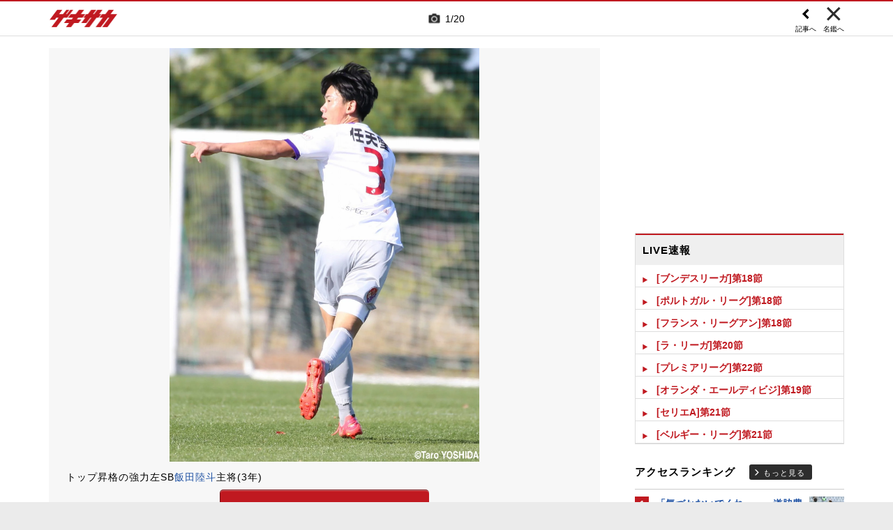

--- FILE ---
content_type: text/html; charset=UTF-8
request_url: https://web.gekisaka.jp/relatedarticle/photonews?player_id=52812&news_id=367164&photo_no=6
body_size: 18877
content:
<!DOCTYPE html PUBLIC "-//W3C//DTD HTML 4.0 Transitional//EN" "http://www.w3.org/TR/html4/loose.dtd">
<!--[if lt IE 7 ]><html class="ie ie6" lang="ja" itemscope itemtype="http://schema.org/Article"><![endif]-->
<!--[if IE 7 ]><html class="ie ie7" lang="ja" itemscope itemtype="http://schema.org/Article"><![endif]-->
<!--[if IE 8 ]><html class="ie ie8" lang="ja" itemscope itemtype="http://schema.org/Article"><![endif]-->
<!--[if (gte IE 9)|!(IE)]><!--><html lang="ja" itemscope itemtype="http://schema.org/Article"><!--<![endif]-->
<head>
	<!-- meta http-equiv="X-UA-Compatible" content="IE=8" /-->
	<!-- Basic Page Needs
	  ================================================== -->
	<meta charset="utf-8">
	<title>飯田陸斗の写真特集 | ゲキサカ</title>
	<meta name="keywords" content="スポーツ,サッカー,フットボール,ニュース,写真,画像,フォトギャラリー,飯田陸斗,京都サンガF.C.,J1">
	<meta name="description" content="京都サンガF.C.に所属する飯田陸斗のフォトギャラリー。懐かしい秘蔵写真から最新の写真まで、さまざまな画像をまとめて見ることができます。">
	<meta name="robots" content="max-image-preview:large">
			<link rel="canonical" href="https://web.gekisaka.jp/relatedarticle/photonews?player_id=52812&order=new&news_id=399940&photo_no=1">
		<!-- Le fav and touch icons -->
	<link rel="apple-touch-icon-precomposed" sizes="144x144" href="//f.image.geki.jp/data/image/etc/apple-touch-icon-red.png">
	<link rel="apple-touch-icon-precomposed" sizes="114x114" href="//f.image.geki.jp/data/image/etc/apple-touch-icon-red.png">
	<link rel="apple-touch-icon-precomposed" sizes="72x72" href="//f.image.geki.jp/data/image/etc/apple-touch-icon-red.png">
	<link rel="apple-touch-icon-precomposed" href="//f.image.geki.jp/data/image/etc/apple-touch-icon-red.png">
	<!-- <link rel="shortcut icon" href=""> -->
	<meta name="format-detection" content="telephone=no">
	<meta name="viewport" content="width=device-width, initial-scale=1.0">
	<meta name="apple-mobile-web-app-capable" content="no">

	<meta property="og:title" content="飯田陸斗の写真特集 | ゲキサカ">
	<meta property="og:type" content="blog">
	<meta property="og:url" content="https://web.gekisaka.jp/relatedarticle/photonews?player_id=52812&order=new&news_id=399940&photo_no=1">
			<meta property="og:image" content="https://f.image.geki.jp/data/image/news/2560/400000/399940/news_399940_1.jpg?time=20240114161136">
		<meta property="og:description" content="京都サンガF.C.に所属する飯田陸斗のフォトギャラリー。懐かしい秘蔵写真から最新の写真まで、さまざまな画像をまとめて見ることができます。">
	<meta property="og:site_name" content="ゲキサカ">
	<meta property="fb:app_id" content="257252710958764">

			<meta name="twitter:card" content="summary_large_image">
		<meta name="twitter:site" content="@gekisaka">
	<meta name="twitter:title" content="飯田陸斗の写真特集 | ゲキサカ">
	<meta name="twitter:description" content="京都サンガF.C.に所属する飯田陸斗のフォトギャラリー。懐かしい秘蔵写真から最新の写真まで、さまざまな画像をまとめて見ることができます。">
			<meta name="twitter:image:src" content="https://f.image.geki.jp/data/image/news/600/400000/399940/news_twitter_399940_1.jpg?time=20240114161136">
				
		
	
<!-- Google Tag Manager -->
<script>
if(navigator.userAgent.indexOf('gekisaka-app') == -1){
window.dataLayer = window.dataLayer || [];
dataLayer.push({'ga':'true'});
	dataLayer.push({
		'contents_type':'relatedarticle',
		'page_type':'photonews'
	});
(function(w,d,s,l,i){w[l]=w[l]||[];w[l].push({'gtm.start':
new Date().getTime(),event:'gtm.js'});var f=d.getElementsByTagName(s)[0],
j=d.createElement(s),dl=l!='dataLayer'?'&l='+l:'';j.async=true;j.src=
'https://www.googletagmanager.com/gtm.js?id='+i+dl;f.parentNode.insertBefore(j,f);
})(window,document,'script','dataLayer','GTM-PD548V8');
}
</script>
<!-- End Google Tag Manager -->
<!-- Global site tag (gtag.js) - Google Analytics -->
<script async src="https://www.googletagmanager.com/gtag/js?id=G-5HH7MH94SJ"></script>
<script>
  window.dataLayer = window.dataLayer || [];
  function gtag(){dataLayer.push(arguments);}
  gtag('js', new Date());

  gtag('config', 'G-5HH7MH94SJ');
</script>
<!-- End Global site tag (gtag.js) - Google Analytics -->
<script type="text/javascript" src="//f.image.geki.jp/js/ga_mig.js?v=1.1"></script>


	<!-- CSS ================================================== -->
	<script type="text/javascript">
		var device = navigator.userAgent;
		var issmartphone = false;
		if((device.indexOf('iPhone') > 0 && device.indexOf('iPad') == -1) || device.indexOf('iPod') > 0 || device.indexOf('Android') > 0){
			issmartphone = true;
		}
	</script>
	<link rel="stylesheet" type="text/css" href="//f.image.geki.jp/css/style.css">
	<link rel="stylesheet" type="text/css" href="//f.image.geki.jp/css/corner/style.css">

		<link rel="stylesheet" href="//f.image.geki.jp/css/corner/cal.css" type="text/css">
		<link rel="stylesheet" href="//f.image.geki.jp/css/corner/simplePagination.css" type="text/css">
	<link href="//web.gekisaka.jp/css/font-awesome.min.css" rel="stylesheet">
	<link href="//f.image.geki.jp/css/jquery.mmenu.css" rel="stylesheet">
	<link href="//f.image.geki.jp/css/renewal_201509.css?v=1.22" rel="stylesheet">
	<link href="//f.image.geki.jp/css/corner/app.css" rel="stylesheet">
	<link href="//f.image.geki.jp/css/corner/photonews.css?v=1.5" rel="stylesheet" media="all">

			<link rel="preload" href="//f.image.geki.jp/data/image/news/2560/400000/399940/news_399940_1.webp?time=20240114161136" as="image">

				<style>
			#access-ranking {
				margin-top: 0px;
			}

			#photonews .entry-body .btn.ar_left {
				margin-bottom: 1.844px;
			}
		</style>
	
	<!-- IE css -->
	<!--[if lt IE 8]>
		<link href="//f.image.geki.jp/css/corner/ie.css" rel="stylesheet" media="all">
	<![endif]-->

	<script type="text/javascript" src="https://ajax.googleapis.com/ajax/libs/jquery/1.7.2/jquery.min.js"></script>
	<script type="text/javascript" src="//f.image.geki.jp/js/jquery.history.js"></script>
	<script type="text/javascript" src="//f.image.geki.jp/js/jquery.lazyload.min.js"></script>
	<script type="text/javascript" src="//f.image.geki.jp/js/jquery.cookie.js"></script>
	<script type="text/javascript">
		$(document).ready(function(){ 
			$("img.lazy").lazyload({
				 effect_speed: 500,
				 effect : "fadeIn" 
			});
			$("#feature-plan img").lazyload({
				 effect_speed: 500,
				 effect : "fadeIn" 
			}); 
			$("#rank-access img").lazyload({
				 effect_speed: 500,
				 effect : "fadeIn" 
			}); 
		});
	</script>
	<script type="text/javascript">
		$(document).ready(function(){
			document.getElementById('zone-top').style.display = "block";
		});
	</script>
	<script type="text/javascript" src="//f.image.geki.jp/js/app.js?v=1.1"></script>
    <script type="text/javascript" src="//f.image.geki.jp/js/jquery-ui-1.9.2.custom.min.js"></script>
	
				
				<script type="text/javascript" src="//f.image.geki.jp/js/player-photonews.js?v=1.6"></script>
	
	<!-- CSS ================================================== -->

	
<script async src='https://securepubads.g.doubleclick.net/tag/js/gpt.js'></script>
<script>
(function(){
  var dmads = document.createElement('script');
  dmads.async = true;
  if ( issmartphone ) {
    dmads.src = 'https://ads.rubiconproject.com/prebid/16348_gekisaka_SP.js';
  } else {
    dmads.src = 'https://ads.rubiconproject.com/prebid/16348_gekisaka_PC.js';	
  }
  var node = document.getElementsByTagName('script')[0];
  node.parentNode.insertBefore(dmads, node);
})();
</script>
<script>
  !function (a9, a, p, s, t, A, g) { if (a[a9]) return; function q(c, r) { a[a9]._Q.push([c, r]) } a[a9] = { init: function () { q('i', arguments) }, fetchBids: function () { q('f', arguments) }, setDisplayBids: function () { }, targetingKeys: function () { return [] }, _Q: [] }; A = p.createElement(s); A.async = !0; A.src = t; g = p.getElementsByTagName(s)[0]; g.parentNode.insertBefore(A, g) }('apstag', window, document, 'script', '//c.amazon-adsystem.com/aax2/apstag.js');
</script>


<script>
var googletag = googletag || {};
googletag.cmd = googletag.cmd || [];

var pbjs = pbjs || {};
pbjs.que = pbjs.que || [];
</script>

<!-- GAM Header Tag Start -->
<script>
var gptadslots = [];
googletag.cmd.push(function() {
  if ( issmartphone ) {
	gptadslots['SP_Interstitial'] = googletag.defineOutOfPageSlot('/134974094/gekisaka1/GS_SP_Interstitial', googletag.enums.OutOfPageFormat.INTERSTITIAL).addService(googletag.pubads());
	gptadslots['SP_FOOTER_A'] = googletag.defineSlot('/134974094/gekisaka1/SP_FOOTER_A', [[1, 1], [300, 250],'fluid'], 'SP_FOOTER_A').addService(googletag.pubads());
	gptadslots['SP_NEWS_D'] = googletag.defineSlot('/134974094/gekisaka1/SP_NEWS_D', [[1, 1], [320, 100], [320, 50], [320, 110], [320, 180], [320, 130], [320, 75],'fluid'], 'SP_NEWS_D').addService(googletag.pubads());
	gptadslots['SP_NEWS_D_txt'] = googletag.defineSlot('/134974094/gekisaka1/SP_NEWS_D_txt', [[320, 100], [320, 50], [1, 1], 'fluid'], 'SP_NEWS_D_txt').addService(googletag.pubads());
	gptadslots['SP_NEWS_E'] = googletag.defineSlot('/134974094/gekisaka1/SP_NEWS_E', [[1, 1], [336, 280], [300, 250], 'fluid'], 'SP_NEWS_E').addService(googletag.pubads());
	gptadslots['SP_NEWS_Y1v2'] = googletag.defineSlot('/134974094/gekisaka1/SP_NEWS_Y1v2', [[1, 1], [320, 100], [320, 50], [320, 173], [336, 280], [300, 250],'fluid'], 'SP_NEWS_Y1v2').addService(googletag.pubads());
	gptadslots['SP_comic_01'] = googletag.defineSlot('/134974094/gekisaka1/SP_comic_01', [[1, 1], [320, 100], [320, 50], [336, 280], [300, 250], 'fluid'], 'SP_comic_01').addService(googletag.pubads());
	gptadslots['SP_comic_02'] = googletag.defineSlot('/134974094/gekisaka1/SP_comic_02', [[1, 1], [300, 150], [336, 280], [300, 250]], 'SP_comic_02').addService(googletag.pubads());
	gptadslots['SP_TOP_A'] = googletag.defineSlot('/134974094/gekisaka1/SP_TOP_A', [[1, 1], [300,250], [320,180], [320, 130], [320, 110], [320, 75], [320, 50], 'fluid'], 'SP_TOP_A').addService(googletag.pubads());
	gptadslots['SP_TOP_B'] = googletag.defineSlot('/134974094/gekisaka1/SP_TOP_B', [[1, 1], [320, 180], [320, 130], [320, 110], [320, 75], [320, 50], [300, 250], 'fluid'], 'SP_TOP_B').addService(googletag.pubads());
	gptadslots['SP_JACK_TOP'] = googletag.defineSlot('/134974094/gekisaka1/SP_JACK_TOP', [[1, 1]], 'SP_JACK_TOP').addService(googletag.pubads());
	gptadslots['SP_JACK_NEWS'] = googletag.defineSlot('/134974094/gekisaka1/SP_JACK_NEWS', [[1, 1],[320, 50], 'fluid'], 'SP_JACK_NEWS').addService(googletag.pubads());
	gptadslots['SP_SPIKE-DB_rectangle_A'] = googletag.defineSlot('/134974094/gekisaka1/SP_SPIKE-DB_rectangle_A', [[1, 1], [336, 280], [300, 250]], 'SP_SPIKE-DB_rectangle_A').addService(googletag.pubads());
	gptadslots['GS_SP_ARTICLE_PV'] = googletag.defineSlot('/134974094/gekisaka1/GS_SP_ARTICLE_PV', [[320, 200], [1, 1]], 'GS_SP_ARTICLE_PV').addService(googletag.pubads());
	gptadslots['SP_TOP_PR_1'] = googletag.defineSlot('/134974094/gekisaka1/SP_TOP_PR_1', [[1, 1], 'fluid'], 'SP_TOP_PR_1').addService(googletag.pubads());
	gptadslots['SP_TOP_PR_2'] = googletag.defineSlot('/134974094/gekisaka1/SP_TOP_PR_2', [[1, 1], 'fluid'], 'SP_TOP_PR_2').addService(googletag.pubads());
	gptadslots['SP_TOP_PR_3'] = googletag.defineSlot('/134974094/gekisaka1/SP_TOP_PR_3', [[1, 1], 'fluid'], 'SP_TOP_PR_3').addService(googletag.pubads());
	gptadslots['SP_TOP_PR_4'] = googletag.defineSlot('/134974094/gekisaka1/SP_TOP_PR_4', [[1, 1], 'fluid'], 'SP_TOP_PR_4').addService(googletag.pubads());
	gptadslots['SP_NEWS_PR_1'] = googletag.defineSlot('/134974094/gekisaka1/SP_NEWS_PR_1', [[1, 1], 'fluid'], 'SP_NEWS_PR_1').addService(googletag.pubads());
	gptadslots['SP_NEWS_PR_2'] = googletag.defineSlot('/134974094/gekisaka1/SP_NEWS_PR_2', [[1, 1], 'fluid'], 'SP_NEWS_PR_2').addService(googletag.pubads());
	gptadslots['SP_NEWS_detail_PR_1'] = googletag.defineSlot('/134974094/gekisaka1/SP_NEWS_detail_PR_1', [[1, 1], 'fluid'], 'SP_NEWS_detail_PR_1').addService(googletag.pubads());
	gptadslots['SP_NEWS_inread'] = googletag.defineSlot('/134974094/gekisaka1/SP_NEWS_inread', [[1, 1],[300,250],[320,180],'fluid'], 'SP_NEWS_inread').addService(googletag.pubads());
	gptadslots['SP_FOOTER_Yahoo'] = googletag.defineSlot('/134974094/gekisaka1/SP_FOOTER_Yahoo', [[1, 1], [320, 50]], 'SP_FOOTER_Yahoo').addService(googletag.pubads());
	gptadslots['SP_Special_1'] = googletag.defineSlot('/134974094/gekisaka1/SP_Special_1', [[1, 1], [320, 100], [320, 50], [300, 100], [320, 180], [300, 250], [336, 280],[320, 75],'fluid'], 'SP_Special_1').addService(googletag.pubads());
	gptadslots['SP_Special_2'] = googletag.defineSlot('/134974094/gekisaka1/SP_Special_2', [[1, 1], [320, 100], [320, 50], [300, 100], [320, 180], [300, 250], [336, 280],[320, 75],'fluid'], 'SP_Special_2').addService(googletag.pubads());
	gptadslots['SP_Special_3'] = googletag.defineSlot('/134974094/gekisaka1/SP_Special_3', [[1, 1], [320, 100], [320, 50], [300, 100], [320, 180], [300, 250], [336, 280],[320, 75],'fluid'], 'SP_Special_3').addService(googletag.pubads());
	gptadslots['SP_NEWS_overlay'] = googletag.defineSlot('/134974094/gekisaka1/SP_NEWS_overlay', [[1, 1], [320, 50],[320, 70],'fluid'], 'SP_NEWS_overlay').addService(googletag.pubads());

  } else {
	gptadslots['PC_FOOTER_A'] = googletag.defineSlot('/134974094/gekisaka1/PC_FOOTER_A', [[1, 1], [728, 90],  'fluid'], 'PC_FOOTER_A').addService(googletag.pubads());
	gptadslots['PC_SIDE_A'] = googletag.defineSlot('/134974094/gekisaka1/PC_SIDE_A', [[1, 1], [300, 600], [300, 250],  'fluid'], 'PC_SIDE_A').addService(googletag.pubads());
	gptadslots['PC_SIDE_B'] = googletag.defineSlot('/134974094/gekisaka1/PC_SIDE_B', [[1, 1], [300, 250],  'fluid'], 'PC_SIDE_B').addService(googletag.pubads());
	gptadslots['PC_NEWS_D'] = googletag.defineSlot('/134974094/gekisaka1/PC_NEWS_D', [[1, 1], [970, 250], [970, 90], [728, 90], 'fluid'], 'PC_NEWS_D').addService(googletag.pubads());
	gptadslots['PC_NEWS_detail_PR_1'] = googletag.defineSlot('/134974094/gekisaka1/PC_NEWS_detail_PR_1', [[1, 1], 'fluid'], 'PC_NEWS_detail_PR_1').addService(googletag.pubads());
	gptadslots['PC_NEWS_PHOTO'] = googletag.defineSlot('/134974094/gekisaka1/PC_NEWS_PHOTO', [[1, 1], [300, 250], 'fluid'], 'PC_NEWS_PHOTO').addService(googletag.pubads());
	gptadslots['PC_NEWS_E'] = googletag.defineSlot('/134974094/gekisaka1/PC_NEWS_E', [[1, 1], [336, 280], [300, 250], 'fluid'], 'PC_NEWS_E').addService(googletag.pubads());
	gptadslots['PC_NEWS_E2_Yahoo'] = googletag.defineSlot('/134974094/gekisaka1/PC_NEWS_E2_Yahoo', [[1, 1], [336, 280], [300, 250], 'fluid'], 'PC_NEWS_E2_Yahoo').addService(googletag.pubads());
	gptadslots['PC_NEWS_Y1v2'] = googletag.defineSlot('/134974094/gekisaka1/PC_NEWS_Y1v2', [[1, 1], [728, 130], [728, 90], 'fluid'], 'PC_NEWS_Y1v2').addService(googletag.pubads());
	gptadslots['PC_comic_01'] = googletag.defineSlot('/134974094/gekisaka1/PC_comic_01', [[1, 1], [336, 280], [300, 250], 'fluid'], 'PC_comic_01').addService(googletag.pubads());
	gptadslots['PC_comic_02'] = googletag.defineSlot('/134974094/gekisaka1/PC_comic_02', [[1, 1], [336, 280], [300, 250], [300, 150], 'fluid'], 'PC_comic_02').addService(googletag.pubads());
	gptadslots['PC_TOP_A'] = googletag.defineSlot('/134974094/gekisaka1/PC_TOP_A', [[1, 1], [731, 150], [728, 90], 'fluid'], 'PC_TOP_A').addService(googletag.pubads());
	gptadslots['PC_TOP_B'] = googletag.defineSlot('/134974094/gekisaka1/PC_TOP_B', [[1, 1], [731, 150], [728, 90], 'fluid'], 'PC_TOP_B').addService(googletag.pubads());
	gptadslots['PC_SPIKE-DB_rectangle_A'] = googletag.defineSlot('/134974094/gekisaka1/PC_SPIKE-DB_rectangle_A', [[1, 1], [336, 280], [300, 250], 'fluid'], 'PC_SPIKE-DB_rectangle_A').addService(googletag.pubads());
	gptadslots['PC_PR'] = googletag.defineSlot('/134974094/gekisaka1/PC_PR', [[300, 90], 'fluid', [1,1]], 'PC_PR').addService(googletag.pubads());
	gptadslots['PC_NEWS_PR_1'] = googletag.defineSlot('/134974094/gekisaka1/PC_NEWS_PR_1', [[1, 1], [300, 90], 'fluid'], 'PC_NEWS_PR_1').addService(googletag.pubads());
	gptadslots['PC_NEWS_PR_2'] = googletag.defineSlot('/134974094/gekisaka1/PC_NEWS_PR_2', [[1, 1], [300, 90], 'fluid'], 'PC_NEWS_PR_2').addService(googletag.pubads());
	gptadslots['PC_TOP_PR_1'] = googletag.defineSlot('/134974094/gekisaka1/PC_TOP_PR_1', [[1, 1], [300, 90], 'fluid'], 'PC_TOP_PR_1').addService(googletag.pubads());
	gptadslots['PC_NEWS_inread'] = googletag.defineSlot('/134974094/gekisaka1/PC_NEWS_inread', [[1, 1],[480,270],[468,60],'fluid'], 'PC_NEWS_inread').addService(googletag.pubads());
	gptadslots['PC_Special_1'] = googletag.defineSlot('/134974094/gekisaka1/PC_Special_1', [[1, 1], [468, 60], [640, 100], [728, 90],'fluid'], 'PC_Special_1').addService(googletag.pubads());
	gptadslots['PC_Special_2'] = googletag.defineSlot('/134974094/gekisaka1/PC_Special_2', [[1, 1], [468, 60], [640, 100], [728, 90],'fluid'], 'PC_Special_2').addService(googletag.pubads());
	gptadslots['PC_Special_3'] = googletag.defineSlot('/134974094/gekisaka1/PC_Special_3', [[1, 1], [468, 60], [640, 100], [728, 90],'fluid'], 'PC_Special_3').addService(googletag.pubads());
	gptadslots['PC_Special_Portrait_L'] = googletag.defineSlot('/134974094/gekisaka1/PC_Special_Portrait_L', [[1, 1], [120, 600], [300, 600], [300, 1000],'fluid'], 'PC_Special_Portrait_L').addService(googletag.pubads());
	gptadslots['PC_Special_Portrait_R'] = googletag.defineSlot('/134974094/gekisaka1/PC_Special_Portrait_R', [[1, 1], [120, 600], [300, 600], [300, 1000],'fluid'], 'PC_Special_Portrait_R').addService(googletag.pubads());
	gptadslots['PC_TOP_Billboard'] = googletag.defineSlot('/134974094/gekisaka1/PC_TOP_Billboard', [[1, 1], [970, 250], [728, 90], 'fluid'], 'PC_TOP_Billboard').addService(googletag.pubads());

  }

  googletag.pubads().collapseEmptyDivs(true,true);
  googletag.pubads().enableSingleRequest();
  googletag.pubads().disableInitialLoad();
  googletag.enableServices();
  if (issmartphone) {
    googletag.display(gptadslots['SP_Interstitial']);
  }
});

var cX = cX || {}; cX.callQueue = cX.callQueue || [];
cX.callQueue.push(['invoke', function () {
var cx_segments = cX.getUserSegmentIds({ persistedQueryId: 'ecd8a91406d797e64447b1e941fffcac99f45a94' });
    googletag.cmd.push(function () {
    googletag.pubads().setTargeting('CxSegments', cx_segments);
    });
    cX.getSegments("20cf87c26683f0c58e0e9a1fa917d76eaf94849b", function (segments) {
    var contextualIds = [];
        cX.Array.forEach(segments, function (cxTypedSegment, index) {
        if (cxTypedSegment.type === "contextual") {
        contextualIds.push(cxTypedSegment.id);
            }
        });
        googletag.cmd.push(function () {
        googletag.pubads().setTargeting("CxContext", contextualIds);
        });
    });
}]);

</script>

<script>
// Timeout
var apstagTimeout = 1500;
var failSafeTimeout = 3500;

apstag.init({
  pubID: '3598',
  adServer: 'googletag',
  bidTimeout: apstagTimeout
});

var apstagSlots = [];
if ( issmartphone ) {

	apstagSlots.push( { slotID: 'SP_TOP_B', slotName: '/134974094/gekisaka1/SP_TOP_B', sizes: [[300, 250], [320, 180], [320, 50]] } );
	apstagSlots.push( { slotID: 'SP_NEWS_D', slotName: '/134974094/gekisaka1/SP_NEWS_D', sizes: [[320, 100], [320, 50], [320, 180]] } );
	apstagSlots.push( { slotID: 'SP_NEWS_E', slotName: '/134974094/gekisaka1/SP_NEWS_E', sizes: [[336, 280], [300, 250]] } );
	apstagSlots.push( { slotID: 'SP_JACK_NEWS', slotName: '/134974094/gekisaka1/SP_JACK_NEWS', sizes: [[320, 50]] } );
	apstagSlots.push( { slotID: 'SP_NEWS_overlay', slotName: '/134974094/gekisaka1/SP_NEWS_overlay', sizes: [[320, 50]] } );

} else {

	apstagSlots.push( { slotID: 'PC_TOP_B', slotName: '/134974094/gekisaka1/PC_TOP_B', sizes: [[728, 90]] } );
	apstagSlots.push( { slotID: 'PC_SIDE_A', slotName: '/134974094/gekisaka1/PC_SIDE_A', sizes: [[300, 600], [300, 250]] } );
	apstagSlots.push( { slotID: 'PC_SIDE_B', slotName: '/134974094/gekisaka1/PC_SIDE_B', sizes: [[300, 250]] } );
	apstagSlots.push( { slotID: 'PC_NEWS_D', slotName: '/134974094/gekisaka1/PC_NEWS_D', sizes: [[970, 250], [970, 90], [728, 90]] } );
	apstagSlots.push( { slotID: 'PC_NEWS_E', slotName: '/134974094/gekisaka1/PC_NEWS_E', sizes: [[336, 280], [300, 250]] } );
	apstagSlots.push( { slotID: 'PC_NEWS_PHOTO', slotName: '/134974094/gekisaka1/PC_NEWS_PHOTO', sizes: [[300, 250]] } );
	apstagSlots.push( { slotID: 'PC_NEWS_E2_Yahoo', slotName: '/134974094/gekisaka1/PC_NEWS_E2_Yahoo', sizes: [[336, 280], [300, 250]] } );

}

function fetchHeaderBids() {
  var bidders = ['a9', 'prebid'];
  var requestManager = {
    adserverRequestSent: false
  };

  bidders.forEach(function(bidder) {
    requestManager[bidder] = false;
  })

  function allBiddersBack() {
    var allBiddersBack = bidders
      .map(function(bidder) {return requestManager[bidder]; })
      .filter(function(bool) {return bool;})
      .length === bidders.length;
    return allBiddersBack;
  }

  function headerBidderBack(bidder) {
    if (requestManager.adserverRequestSent === true) {
      return;
    }
    if (bidder === 'a9') {
      googletag.cmd.push(function() {
        apstag.setDisplayBids();
      });
    }
    requestManager[bidder] = true;
    if (allBiddersBack()) {
      sendAdserverRequest();
    }
  }

  function sendAdserverRequest() {
    if (requestManager.adserverRequestSent === true) {
      return;
    }
    requestManager.adserverRequestSent = true;
    googletag.cmd.push(function() {
      googletag.pubads().refresh();
    });
  }

  function requestBids() {
    apstag.fetchBids({
      slots: apstagSlots
    }, function(bids) {
      headerBidderBack('a9');
    });
    // Demand Manager (Prebid.js)
    googletag.cmd.push(function () {
      pbjs.que.push(function () {
        pbjs.rp.requestBids({
          callback: function (bidResponses) {

          }
        });
      });
    });
  }

  requestBids();
  window.setTimeout(function() {
    sendAdserverRequest();
  }, failSafeTimeout);
}

fetchHeaderBids();
</script>
		
<script type="text/javascript">
if(navigator.userAgent.indexOf('gekisaka-app') == -1){
	googletag.cmd.push(function() {
		googletag.pubads().setTargeting('URLs', location.pathname.substr(0,40));
		googletag.pubads().setTargeting('Ref', document.referrer.length>0?document.referrer.split('/')[2]:'null');
		googletag.pubads().setTargeting('contents_type', ['relatedarticle']);
		googletag.pubads().setTargeting('page_type', ['photonews']);
		googletag.pubads().setTargeting('PR', ['false']);
		googletag.pubads().setTargeting("strnativekey", "PytfL7PMPGEbMjHARJ3Qdr42");
		var gekicookies = document.cookie;
		if(gekicookies != ''){
			var gekicookieArray = gekicookies.split(';');
			for(var i = 0; i < gekicookieArray.length; i++){
				var gekicookie = gekicookieArray[i].split('=');
				if(gekicookie[0].match("KDS_A")){ googletag.pubads().setTargeting(gekicookie[0].replace(" ", ""), [gekicookie[1]]); }
				if(gekicookie[0].match("KDS_G")){ googletag.pubads().setTargeting(gekicookie[0].replace(" ", ""), [gekicookie[1]]); }
				if(gekicookie[0].match("KDS_B")){ googletag.pubads().setTargeting(gekicookie[0].replace(" ", ""), [gekicookie[1]]); }
			}
		}
	});

}
</script>

	<script>window["_GOOG_TRANS_EXT_VER"] = "1";</script>

	<script type="text/javascript" src="//f.image.geki.jp/js/jkl-calendar.js" charset="Shift_JIS"></script>
	<script src="https://store.f.image.geki.jp/store/assets/v1/js/slick.min.js"></script>

<script type="text/javascript">
function fetchLazyloadingBids(apstagLazyloadingSlot, slotName) {
  if (false === gptadslots.hasOwnProperty(slotName)){
    return false;
  }

  var lazyloadingBidders = ['a9', 'prebid'];
  var lazyloadingRequestManager = {
    adserverRequestSent: false
  };

  lazyloadingBidders.forEach(function(bidder) {
    lazyloadingRequestManager[bidder] = false;
  })

  function allLazyloadingBiddersBack() {
    var allLazyloadingBiddersBack = lazyloadingBidders
      .map(function(bidder) {return lazyloadingRequestManager[bidder]; })
      .filter(function(bool) {return bool;})
      .length === lazyloadingBidders.length;
    return allLazyloadingBiddersBack;
  }

  function lazyloadingBidderBack(bidder) {
    if (lazyloadingRequestManager.adserverRequestSent === true) {
      return;
    }
    if (bidder === 'a9') {
      googletag.cmd.push(function() {
        apstag.setDisplayBids();
      });
    } else if (bidder === 'prebid') {
      // DO NOTHING
    }
    lazyloadingRequestManager[bidder] = true;
    if (allLazyloadingBiddersBack()) {
      sendLazyloadingAdserverRequest();
    }
  }

  function sendLazyloadingAdserverRequest() {
    if (lazyloadingRequestManager.adserverRequestSent === true) {
      return;
    }
    lazyloadingRequestManager.adserverRequestSent = true;
    googletag.cmd.push(function() {
      googletag.pubads().refresh([gptadslots[slotName]]);
    });
  }

  function requestLazyloadingBids() {
    // TAM
    apstag.fetchBids({
      // Hard-Coded
      slots: [apstagLazyloadingSlot]
    }, function(bids) {
      lazyloadingBidderBack('a9');
    });
    // Demand Manager (Prebid.js)
    googletag.cmd.push(function() {
      pbjs.que.push(function() {
        pbjs.rp.requestBids({
          callback: function (bidResponses) {
            lazyloadingBidderBack('prebid');
          },
          gptSlotObjects: [gptadslots[slotName]]
        });
      });
    });
  }

  requestLazyloadingBids();
  window.setTimeout(function() {
    sendLazyloadingAdserverRequest();
  }, failSafeTimeout);
}
</script>
</head>
<body id="photonews" class="js" data-twttr-rendered="true">
<!-- Google Tag Manager (noscript) --><noscript><iframe src="https://www.googletagmanager.com/ns.html?id=GTM-PD548V8"height="0" width="0" style="display:none;visibility:hidden"></iframe></noscript><!-- End Google Tag Manager (noscript) -->
<!-- header -->
<div id="zone-top">
	<header id="header">
		<div class="row">
			<div class="nav-top">
				<div class="nav-top_inner">
					<ul class="top-left">
						<li><h1 id="nav-logo"><a href="/">ゲキサカ</a></h1></li>
					</ul>
											<div class="top-center">
							<div class="slick-counter">
								<span class="photonews_slide_current">1</span>
								<span class="photonews_slide_total">20</span>
							</div>
						</div><!-- .top-center -->
										<div class="top-right">
						<a href="" class="close-btn">
							<div class="close">
								<img src="//f.image.geki.jp/images/close.png" alt="">
																<span>名鑑へ</span>
															</div><!-- .close -->
						</a>
					</div><!-- .top-right -->
										<div class="top-right top-right-left">
						<a href="//web.gekisaka.jp/photonews/youth/detail/?399940-399940-pn&photo_no=1#photolist" class="news-link-btn">
							<div class="close">
								<img src="//f.image.geki.jp/images/big_arrow_left.png" alt="">
								<span>記事へ</span>
							</div><!-- .close -->
						</a>
					</div><!-- .top-right-left -->
									</div><!-- .nav-top_inner -->
			</div><!-- #nav-top -->
		</div><!-- .row -->
	</header>
</div>

<!-- end header -->

<div id="wrap">
	
<div id='SP_NEWS_overlay' style='position:fixed;left:0;bottom:0;z-index:100;max-height:100px;width:100%;text-align:center'>
	<script> if ( issmartphone ) googletag.cmd.push(function() { googletag.display('SP_NEWS_overlay'); });</script>
</div>

	<div id="fb-root"></div>
	<script>(function(d, s, id) {
		var js, fjs = d.getElementsByTagName(s)[0];
		if (d.getElementById(id)) return;
		js = d.createElement(s); js.id = id;
		js.src = "https://connect.facebook.net/ja_JP/sdk.js#xfbml=1&version=v3.0";
		fjs.parentNode.insertBefore(js, fjs);
	}(document, 'script', 'facebook-jssdk'));</script>

	<!--[if lt IE 7]>
		<p class="chromeframe"> <strong>outdated</strong> browser. Please <a href="http://browsehappy.com/">upgrade your browser</a> to improve your experience.</p>
	<![endif]-->	<!-- end head include-->

	<!-- loop-single.php -->
	
	<div id="zones-middle" class="row">
		<div class="zones-middle-container">
			<!--=========== contents ============-->
				<article id="single-main" class="entry-post-container">
		
				
		
						<input type="hidden" name="page" value="2">
			<input type="hidden" name="order_new" value="//web.gekisaka.jp/relatedarticle/photonews?player_id=52812&order=new&news_id=399940&photo_no=1">
			<input type="hidden" name="order_old" value="//web.gekisaka.jp/relatedarticle/photonews?player_id=52812&order=old&news_id=331454&photo_no=7">
			<input type="hidden" name="photo_max_count" value="20">
			<input type="hidden" name="photo_list" value='[{"mst_id_news":"399940","photo_no":"1","mst_id_player":"52812","news_type":"2","category_id":"12","subject":"[\u30d7\u30ea\u30f3\u30b9\u30ea\u30fc\u30b0\u95a2\u897f1\u90e8]\u6700\u7d42\u7bc0\u3001\u4eac\u90fdU-18\u304c\u962a\u5357\u5927\u9ad8\u306b2-0\u3067\u52dd\u5229\u30022\u4f4d\u306b\u52dd\u3061\u70b97\u5dee\u3092\u3064\u3051\u3066\u512a\u52dd(28\u679a)","body":"\u300012\u67082\u65e5\u3001\u30d7\u30ea\u30f3\u30b9\u30ea\u30fc\u30b0\u95a2\u897f1\u90e8\u6700\u7d42\u7bc0\u304c\u884c\u308f\u308c\u3001{{c|\u4eac\u90fd\u30b5\u30f3\u30acF.C.U-18}}(\u4eac\u90fd)\u304c{{c|\u962a\u5357\u5927\u9ad8}}(\u5927\u962a)\u306b\uff12\uff0d\uff10\u3067\u52dd\u5229\u3002\u4eac\u90fdU-18\u306f1\u4f4d\u3001\u962a\u5357\u5927\u9ad8\u306f3\u4f4d\u3067\u30ea\u30fc\u30b0\u6226\u3092\u7d42\u3048\u3066\u3044\u308b\u3002","newssrc":"0","open_day":"2024-01-14 16:11:00","update_day":"2024-01-14 16:11:36","fp_id":"399940","fp_cat":"pn","file_ext":"webp","org_file_ext":"jpg","caption":"\u30c8\u30c3\u30d7\u6607\u683c\u306e\u5f37\u529b\u5de6SB{{\u98ef\u7530\u9678\u6597}}\u4e3b\u5c06(3\u5e74)","caption_translation":"\u30c8\u30c3\u30d7\u6607\u683c\u306e\u5f37\u529b\u5de6SB<pcsmp><a href=\"\/\/web.gekisaka.jp\/player\/?52812-52812-jp\">\u98ef\u7530\u9678\u6597<\/a><\/pcsmp>\u4e3b\u5c06(3\u5e74)","copyright":"Taro YOSHIDA","copyright_color":"1","news_url":"\/\/web.gekisaka.jp\/photonews\/youth\/detail\/?399940-399940-pn&photo_no=1#photolist"},{"mst_id_news":"399940","photo_no":"2","mst_id_player":"52812","news_type":"2","category_id":"12","subject":"[\u30d7\u30ea\u30f3\u30b9\u30ea\u30fc\u30b0\u95a2\u897f1\u90e8]\u6700\u7d42\u7bc0\u3001\u4eac\u90fdU-18\u304c\u962a\u5357\u5927\u9ad8\u306b2-0\u3067\u52dd\u5229\u30022\u4f4d\u306b\u52dd\u3061\u70b97\u5dee\u3092\u3064\u3051\u3066\u512a\u52dd(28\u679a)","body":"\u300012\u67082\u65e5\u3001\u30d7\u30ea\u30f3\u30b9\u30ea\u30fc\u30b0\u95a2\u897f1\u90e8\u6700\u7d42\u7bc0\u304c\u884c\u308f\u308c\u3001{{c|\u4eac\u90fd\u30b5\u30f3\u30acF.C.U-18}}(\u4eac\u90fd)\u304c{{c|\u962a\u5357\u5927\u9ad8}}(\u5927\u962a)\u306b\uff12\uff0d\uff10\u3067\u52dd\u5229\u3002\u4eac\u90fdU-18\u306f1\u4f4d\u3001\u962a\u5357\u5927\u9ad8\u306f3\u4f4d\u3067\u30ea\u30fc\u30b0\u6226\u3092\u7d42\u3048\u3066\u3044\u308b\u3002","newssrc":"0","open_day":"2024-01-14 16:11:00","update_day":"2024-01-14 16:11:36","fp_id":"399940","fp_cat":"pn","file_ext":"webp","org_file_ext":"jpg","caption":"U-18\u65e5\u672c\u4ee3\u8868\u306b\u540d\u3092\u9023\u306d\u308bDF\u3060","caption_translation":"U-18\u65e5\u672c\u4ee3\u8868\u306b\u540d\u3092\u9023\u306d\u308bDF\u3060","copyright":"Taro YOSHIDA","copyright_color":"1","news_url":"\/\/web.gekisaka.jp\/photonews\/youth\/detail\/?399940-399940-pn&photo_no=2#photolist"},{"mst_id_news":"397828","photo_no":"15","mst_id_player":"52812","news_type":"2","category_id":"12","subject":"[\u30d7\u30ec\u30df\u30a2\u30ea\u30fc\u30b0\u30d7\u30ec\u30fc\u30aa\u30d5]\u5ca1\u5c71U-18\u304c\u4eac\u90fdU-18\u30921-0\u3067\u6483\u7834\uff01\u30d7\u30ec\u30df\u30a2\u521d\u6607\u683c!!(18\u679a)","body":"\u3000\u9ad8\u5186\u5bae\u676f JFA U-18\u30b5\u30c3\u30ab\u30fc\u30d7\u30ec\u30df\u30a2\u30ea\u30fc\u30b0 2024\u306b\u53c2\u5165\u3059\u308b\u6a29\u5229\u3092\u304b\u3051\u305f\u30d7\u30ec\u30df\u30a2\u30ea\u30fc\u30b0\u30d7\u30ec\u30fc\u30aa\u30d5\u306f10\u65e5\u306b\u30d6\u30ed\u30c3\u30af\u6c7a\u52dd\u3092\u5b9f\u65bd\u3002{{c|\uff8c\uff67\uff7c\uff9e\uff71\uff70\uff89\u5ca1\u5c71U-18}}(\u4e2d\u56fd1\u3001\u5ca1\u5c71)\u304c{{c|\u4eac\u90fd\uff7b\uff9d\uff76\uff9eF.C.U-18}}(\u95a2\u897f1\u3001\u4eac\u90fd)\u3092\uff11\uff0d\uff10\u3067\u7834\u308a\u3001\u30d7\u30ec\u30df\u30a2\u30ea\u30fc\u30b0\u521d\u6607\u683c\u3092\u6c7a\u3081\u305f\u3002","newssrc":"0","open_day":"2023-12-12 23:16:00","update_day":"2023-12-13 10:35:45","fp_id":"397828","fp_cat":"pn","file_ext":"webp","org_file_ext":"jpg","caption":"DF{{\u98ef\u7530\u9678\u6597}}(3\u5e74)\u304c\u5de6\u30b5\u30a4\u30c9\u3092\u30aa\u30fc\u30d0\u30fc\u30e9\u30c3\u30d7","caption_translation":"DF<pcsmp><a href=\"\/\/web.gekisaka.jp\/player\/?52812-52812-jp\">\u98ef\u7530\u9678\u6597<\/a><\/pcsmp>(3\u5e74)\u304c\u5de6\u30b5\u30a4\u30c9\u3092\u30aa\u30fc\u30d0\u30fc\u30e9\u30c3\u30d7","copyright":"Masayoshi MORITA","copyright_color":"1","news_url":"\/\/web.gekisaka.jp\/photonews\/youth\/detail\/?397828-397828-pn&photo_no=15#photolist"},{"mst_id_news":"397647","photo_no":"1","mst_id_player":"52812","news_type":"2","category_id":"12","subject":"[\u30d7\u30ec\u30df\u30a2\u30ea\u30fc\u30b0\u30d7\u30ec\u30fc\u30aa\u30d5]\u4eac\u90fdU-18\u306f\u30c8\u30c3\u30d7\u6607\u683c\u306e\u5de6SB\u98ef\u7530\u4e3b\u5c06\u304c1G1A\u306e\u6d3b\u8e8d(6\u679a)","body":"\u3000\u9ad8\u5186\u5bae\u676f JFA U-18\u30b5\u30c3\u30ab\u30fc\u30d7\u30ec\u30df\u30a2\u30ea\u30fc\u30b02023 \u30d7\u30ec\u30fc\u30aa\u30d5A\u30d6\u30ed\u30c3\u30af1\u56de\u6226\u3067\u30d7\u30ea\u30f3\u30b9\u30ea\u30fc\u30b0\u95a2\u897f1\u90e8\u512a\u52dd\u306e{{c|\u4eac\u90fd\u30b5\u30f3\u30acF.C.U-18}}(\u4eac\u90fd)\u3068\u540c\u4e5d\u5dde2\u4f4d\u306e\u65e5\u7ae0\u5b66\u5712\u9ad8(\u5bae\u5d0e)\u304c\u6fc0\u7a81\u3002\u4eac\u90fdU-18\u304c\uff14\uff0d\uff13\u3067\u52dd\u3061\u300110\u65e5\u306e2\u56de\u6226(\u5bfe\u5ca1\u5c71U-18)\u3078\u9032\u51fa\u3057\u305f\u3002","newssrc":"0","open_day":"2023-12-10 03:35:00","update_day":"2023-12-10 03:35:39","fp_id":"397647","fp_cat":"pn","file_ext":"webp","org_file_ext":"jpg","caption":"\u5f8c\u534a9\u5206\u3001\u5de6SB{{\u98ef\u7530\u9678\u6597}}\u4e3b\u5c06(3\u5e74)\u304c\u540c\u70b9\u30b4\u30fc\u30eb","caption_translation":"\u5f8c\u534a9\u5206\u3001\u5de6SB<pcsmp><a href=\"\/\/web.gekisaka.jp\/player\/?52812-52812-jp\">\u98ef\u7530\u9678\u6597<\/a><\/pcsmp>\u4e3b\u5c06(3\u5e74)\u304c\u540c\u70b9\u30b4\u30fc\u30eb","copyright":"Taro YOSHIDA","copyright_color":"1","news_url":"\/\/web.gekisaka.jp\/photonews\/youth\/detail\/?397647-397647-pn&photo_no=1#photolist"},{"mst_id_news":"397647","photo_no":"2","mst_id_player":"52812","news_type":"2","category_id":"12","subject":"[\u30d7\u30ec\u30df\u30a2\u30ea\u30fc\u30b0\u30d7\u30ec\u30fc\u30aa\u30d5]\u4eac\u90fdU-18\u306f\u30c8\u30c3\u30d7\u6607\u683c\u306e\u5de6SB\u98ef\u7530\u4e3b\u5c06\u304c1G1A\u306e\u6d3b\u8e8d(6\u679a)","body":"\u3000\u9ad8\u5186\u5bae\u676f JFA U-18\u30b5\u30c3\u30ab\u30fc\u30d7\u30ec\u30df\u30a2\u30ea\u30fc\u30b02023 \u30d7\u30ec\u30fc\u30aa\u30d5A\u30d6\u30ed\u30c3\u30af1\u56de\u6226\u3067\u30d7\u30ea\u30f3\u30b9\u30ea\u30fc\u30b0\u95a2\u897f1\u90e8\u512a\u52dd\u306e{{c|\u4eac\u90fd\u30b5\u30f3\u30acF.C.U-18}}(\u4eac\u90fd)\u3068\u540c\u4e5d\u5dde2\u4f4d\u306e\u65e5\u7ae0\u5b66\u5712\u9ad8(\u5bae\u5d0e)\u304c\u6fc0\u7a81\u3002\u4eac\u90fdU-18\u304c\uff14\uff0d\uff13\u3067\u52dd\u3061\u300110\u65e5\u306e2\u56de\u6226(\u5bfe\u5ca1\u5c71U-18)\u3078\u9032\u51fa\u3057\u305f\u3002","newssrc":"0","open_day":"2023-12-10 03:35:00","update_day":"2023-12-10 03:35:39","fp_id":"397647","fp_cat":"pn","file_ext":"webp","org_file_ext":"jpg","caption":"\u6b53\u559c\u306e\u8f2a\u3092\u4f5c\u3063\u305f","caption_translation":"\u6b53\u559c\u306e\u8f2a\u3092\u4f5c\u3063\u305f","copyright":"Taro YOSHIDA","copyright_color":"1","news_url":"\/\/web.gekisaka.jp\/photonews\/youth\/detail\/?397647-397647-pn&photo_no=2#photolist"},{"mst_id_news":"397647","photo_no":"3","mst_id_player":"52812","news_type":"2","category_id":"12","subject":"[\u30d7\u30ec\u30df\u30a2\u30ea\u30fc\u30b0\u30d7\u30ec\u30fc\u30aa\u30d5]\u4eac\u90fdU-18\u306f\u30c8\u30c3\u30d7\u6607\u683c\u306e\u5de6SB\u98ef\u7530\u4e3b\u5c06\u304c1G1A\u306e\u6d3b\u8e8d(6\u679a)","body":"\u3000\u9ad8\u5186\u5bae\u676f JFA U-18\u30b5\u30c3\u30ab\u30fc\u30d7\u30ec\u30df\u30a2\u30ea\u30fc\u30b02023 \u30d7\u30ec\u30fc\u30aa\u30d5A\u30d6\u30ed\u30c3\u30af1\u56de\u6226\u3067\u30d7\u30ea\u30f3\u30b9\u30ea\u30fc\u30b0\u95a2\u897f1\u90e8\u512a\u52dd\u306e{{c|\u4eac\u90fd\u30b5\u30f3\u30acF.C.U-18}}(\u4eac\u90fd)\u3068\u540c\u4e5d\u5dde2\u4f4d\u306e\u65e5\u7ae0\u5b66\u5712\u9ad8(\u5bae\u5d0e)\u304c\u6fc0\u7a81\u3002\u4eac\u90fdU-18\u304c\uff14\uff0d\uff13\u3067\u52dd\u3061\u300110\u65e5\u306e2\u56de\u6226(\u5bfe\u5ca1\u5c71U-18)\u3078\u9032\u51fa\u3057\u305f\u3002","newssrc":"0","open_day":"2023-12-10 03:35:00","update_day":"2023-12-10 03:35:39","fp_id":"397647","fp_cat":"pn","file_ext":"webp","org_file_ext":"jpg","caption":"\u559c\u591a\u3068\u3068\u3082\u306b\u30c8\u30c3\u30d7\u30c1\u30fc\u30e0\u3078\u6607\u683c\u3059\u308b","caption_translation":"\u559c\u591a\u3068\u3068\u3082\u306b\u30c8\u30c3\u30d7\u30c1\u30fc\u30e0\u3078\u6607\u683c\u3059\u308b","copyright":"Taro YOSHIDA","copyright_color":"1","news_url":"\/\/web.gekisaka.jp\/photonews\/youth\/detail\/?397647-397647-pn&photo_no=3#photolist"},{"mst_id_news":"397647","photo_no":"4","mst_id_player":"52812","news_type":"2","category_id":"12","subject":"[\u30d7\u30ec\u30df\u30a2\u30ea\u30fc\u30b0\u30d7\u30ec\u30fc\u30aa\u30d5]\u4eac\u90fdU-18\u306f\u30c8\u30c3\u30d7\u6607\u683c\u306e\u5de6SB\u98ef\u7530\u4e3b\u5c06\u304c1G1A\u306e\u6d3b\u8e8d(6\u679a)","body":"\u3000\u9ad8\u5186\u5bae\u676f JFA U-18\u30b5\u30c3\u30ab\u30fc\u30d7\u30ec\u30df\u30a2\u30ea\u30fc\u30b02023 \u30d7\u30ec\u30fc\u30aa\u30d5A\u30d6\u30ed\u30c3\u30af1\u56de\u6226\u3067\u30d7\u30ea\u30f3\u30b9\u30ea\u30fc\u30b0\u95a2\u897f1\u90e8\u512a\u52dd\u306e{{c|\u4eac\u90fd\u30b5\u30f3\u30acF.C.U-18}}(\u4eac\u90fd)\u3068\u540c\u4e5d\u5dde2\u4f4d\u306e\u65e5\u7ae0\u5b66\u5712\u9ad8(\u5bae\u5d0e)\u304c\u6fc0\u7a81\u3002\u4eac\u90fdU-18\u304c\uff14\uff0d\uff13\u3067\u52dd\u3061\u300110\u65e5\u306e2\u56de\u6226(\u5bfe\u5ca1\u5c71U-18)\u3078\u9032\u51fa\u3057\u305f\u3002","newssrc":"0","open_day":"2023-12-10 03:35:00","update_day":"2023-12-10 03:35:39","fp_id":"397647","fp_cat":"pn","file_ext":"webp","org_file_ext":"jpg","caption":"\u524d\u3078\u306e\u92ed\u3044\u52d5\u304d\u3067\u30a2\u30b7\u30b9\u30c8\u3082","caption_translation":"\u524d\u3078\u306e\u92ed\u3044\u52d5\u304d\u3067\u30a2\u30b7\u30b9\u30c8\u3082","copyright":"Taro YOSHIDA","copyright_color":"1","news_url":"\/\/web.gekisaka.jp\/photonews\/youth\/detail\/?397647-397647-pn&photo_no=4#photolist"},{"mst_id_news":"397647","photo_no":"5","mst_id_player":"52812","news_type":"2","category_id":"12","subject":"[\u30d7\u30ec\u30df\u30a2\u30ea\u30fc\u30b0\u30d7\u30ec\u30fc\u30aa\u30d5]\u4eac\u90fdU-18\u306f\u30c8\u30c3\u30d7\u6607\u683c\u306e\u5de6SB\u98ef\u7530\u4e3b\u5c06\u304c1G1A\u306e\u6d3b\u8e8d(6\u679a)","body":"\u3000\u9ad8\u5186\u5bae\u676f JFA U-18\u30b5\u30c3\u30ab\u30fc\u30d7\u30ec\u30df\u30a2\u30ea\u30fc\u30b02023 \u30d7\u30ec\u30fc\u30aa\u30d5A\u30d6\u30ed\u30c3\u30af1\u56de\u6226\u3067\u30d7\u30ea\u30f3\u30b9\u30ea\u30fc\u30b0\u95a2\u897f1\u90e8\u512a\u52dd\u306e{{c|\u4eac\u90fd\u30b5\u30f3\u30acF.C.U-18}}(\u4eac\u90fd)\u3068\u540c\u4e5d\u5dde2\u4f4d\u306e\u65e5\u7ae0\u5b66\u5712\u9ad8(\u5bae\u5d0e)\u304c\u6fc0\u7a81\u3002\u4eac\u90fdU-18\u304c\uff14\uff0d\uff13\u3067\u52dd\u3061\u300110\u65e5\u306e2\u56de\u6226(\u5bfe\u5ca1\u5c71U-18)\u3078\u9032\u51fa\u3057\u305f\u3002","newssrc":"0","open_day":"2023-12-10 03:35:00","update_day":"2023-12-10 03:35:39","fp_id":"397647","fp_cat":"pn","file_ext":"webp","org_file_ext":"jpg","caption":"\u30c1\u30fc\u30e0\u3092\u727d\u5f15","caption_translation":"\u30c1\u30fc\u30e0\u3092\u727d\u5f15","copyright":"Taro YOSHIDA","copyright_color":"1","news_url":"\/\/web.gekisaka.jp\/photonews\/youth\/detail\/?397647-397647-pn&photo_no=5#photolist"},{"mst_id_news":"397647","photo_no":"6","mst_id_player":"52812","news_type":"2","category_id":"12","subject":"[\u30d7\u30ec\u30df\u30a2\u30ea\u30fc\u30b0\u30d7\u30ec\u30fc\u30aa\u30d5]\u4eac\u90fdU-18\u306f\u30c8\u30c3\u30d7\u6607\u683c\u306e\u5de6SB\u98ef\u7530\u4e3b\u5c06\u304c1G1A\u306e\u6d3b\u8e8d(6\u679a)","body":"\u3000\u9ad8\u5186\u5bae\u676f JFA U-18\u30b5\u30c3\u30ab\u30fc\u30d7\u30ec\u30df\u30a2\u30ea\u30fc\u30b02023 \u30d7\u30ec\u30fc\u30aa\u30d5A\u30d6\u30ed\u30c3\u30af1\u56de\u6226\u3067\u30d7\u30ea\u30f3\u30b9\u30ea\u30fc\u30b0\u95a2\u897f1\u90e8\u512a\u52dd\u306e{{c|\u4eac\u90fd\u30b5\u30f3\u30acF.C.U-18}}(\u4eac\u90fd)\u3068\u540c\u4e5d\u5dde2\u4f4d\u306e\u65e5\u7ae0\u5b66\u5712\u9ad8(\u5bae\u5d0e)\u304c\u6fc0\u7a81\u3002\u4eac\u90fdU-18\u304c\uff14\uff0d\uff13\u3067\u52dd\u3061\u300110\u65e5\u306e2\u56de\u6226(\u5bfe\u5ca1\u5c71U-18)\u3078\u9032\u51fa\u3057\u305f\u3002","newssrc":"0","open_day":"2023-12-10 03:35:00","update_day":"2023-12-10 03:35:39","fp_id":"397647","fp_cat":"pn","file_ext":"webp","org_file_ext":"jpg","caption":"\u5fc5\u305a\u3001\u3042\u30681\u52dd\u3092\u679c\u305f\u3059","caption_translation":"\u5fc5\u305a\u3001\u3042\u30681\u52dd\u3092\u679c\u305f\u3059","copyright":"Taro YOSHIDA","copyright_color":"1","news_url":"\/\/web.gekisaka.jp\/photonews\/youth\/detail\/?397647-397647-pn&photo_no=6#photolist"},{"mst_id_news":"391075","photo_no":"1","mst_id_player":"52812","news_type":"2","category_id":"12","subject":"[\u30d7\u30ea\u30f3\u30b9\u30ea\u30fc\u30b0\u95a2\u897f1\u90e8]\u4eac\u90fdU-18\u306e\u30c1\u30fc\u30e0\u30ea\u30fc\u30c0\u30fc\u3001\u6ce8\u76ee\u5de6SB\u98ef\u7530(5\u679a)","body":"\u300027\u65e5\u3001\u9ad8\u5186\u5bae\u676f JFA U-18\u30b5\u30c3\u30ab\u30fc\u30d7\u30ea\u30f3\u30b9\u30ea\u30fc\u30b0 2023 \u95a2\u897f1\u90e8\u7b2c10\u7bc0\u3067\u8fd1\u6c5f\u9ad8(\u6ecb\u8cc0)\u3068{{c|\u4eac\u90fd\u30b5\u30f3\u30acF.C.U-18}}(\u4eac\u90fd)\u304c\u5bfe\u6226\u3057\u3001\uff11\uff0d\uff11\u3067\u5f15\u304d\u5206\u3051\u305f\u3002\r\n<noyahoo><hr\/>\u25bc\u95a2\u9023\u30ea\u30f3\u30af\r\n<a href=\"https:\/\/web.gekisaka.jp\/pickup\/detail\/?381254-381254-fl\">\u25cf\u9ad8\u5186\u5bae\u676f\u30d7\u30ea\u30f3\u30b9\u30ea\u30fc\u30b02023\u7279\u96c6<\/a><\/noyahoo>","newssrc":"0","open_day":"2023-09-01 14:37:00","update_day":"2023-09-01 14:37:53","fp_id":"391075","fp_cat":"pn","file_ext":"webp","org_file_ext":"jpg","caption":"\u4eac\u90fdU-18\u306e\u30c1\u30fc\u30e0\u30ea\u30fc\u30c0\u30fc\u3001\u5de6SB{{\u98ef\u7530\u9678\u6597}}(3\u5e74)","caption_translation":"\u4eac\u90fdU-18\u306e\u30c1\u30fc\u30e0\u30ea\u30fc\u30c0\u30fc\u3001\u5de6SB<pcsmp><a href=\"\/\/web.gekisaka.jp\/player\/?52812-52812-jp\">\u98ef\u7530\u9678\u6597<\/a><\/pcsmp>(3\u5e74)","copyright":"Taro YOSHIDA","copyright_color":"1","news_url":"\/\/web.gekisaka.jp\/photonews\/youth\/detail\/?391075-391075-pn&photo_no=1#photolist"},{"mst_id_news":"391075","photo_no":"2","mst_id_player":"52812","news_type":"2","category_id":"12","subject":"[\u30d7\u30ea\u30f3\u30b9\u30ea\u30fc\u30b0\u95a2\u897f1\u90e8]\u4eac\u90fdU-18\u306e\u30c1\u30fc\u30e0\u30ea\u30fc\u30c0\u30fc\u3001\u6ce8\u76ee\u5de6SB\u98ef\u7530(5\u679a)","body":"\u300027\u65e5\u3001\u9ad8\u5186\u5bae\u676f JFA U-18\u30b5\u30c3\u30ab\u30fc\u30d7\u30ea\u30f3\u30b9\u30ea\u30fc\u30b0 2023 \u95a2\u897f1\u90e8\u7b2c10\u7bc0\u3067\u8fd1\u6c5f\u9ad8(\u6ecb\u8cc0)\u3068{{c|\u4eac\u90fd\u30b5\u30f3\u30acF.C.U-18}}(\u4eac\u90fd)\u304c\u5bfe\u6226\u3057\u3001\uff11\uff0d\uff11\u3067\u5f15\u304d\u5206\u3051\u305f\u3002\r\n<noyahoo><hr\/>\u25bc\u95a2\u9023\u30ea\u30f3\u30af\r\n<a href=\"https:\/\/web.gekisaka.jp\/pickup\/detail\/?381254-381254-fl\">\u25cf\u9ad8\u5186\u5bae\u676f\u30d7\u30ea\u30f3\u30b9\u30ea\u30fc\u30b02023\u7279\u96c6<\/a><\/noyahoo>","newssrc":"0","open_day":"2023-09-01 14:37:00","update_day":"2023-09-01 14:37:53","fp_id":"391075","fp_cat":"pn","file_ext":"webp","org_file_ext":"jpg","caption":"\u5de6\u8db3\u30ad\u30c3\u30af\u3067\u5c40\u9762\u3092\u5909\u3048\u308b","caption_translation":"\u5de6\u8db3\u30ad\u30c3\u30af\u3067\u5c40\u9762\u3092\u5909\u3048\u308b","copyright":"Taro YOSHIDA","copyright_color":"1","news_url":"\/\/web.gekisaka.jp\/photonews\/youth\/detail\/?391075-391075-pn&photo_no=2#photolist"},{"mst_id_news":"391075","photo_no":"3","mst_id_player":"52812","news_type":"2","category_id":"12","subject":"[\u30d7\u30ea\u30f3\u30b9\u30ea\u30fc\u30b0\u95a2\u897f1\u90e8]\u4eac\u90fdU-18\u306e\u30c1\u30fc\u30e0\u30ea\u30fc\u30c0\u30fc\u3001\u6ce8\u76ee\u5de6SB\u98ef\u7530(5\u679a)","body":"\u300027\u65e5\u3001\u9ad8\u5186\u5bae\u676f JFA U-18\u30b5\u30c3\u30ab\u30fc\u30d7\u30ea\u30f3\u30b9\u30ea\u30fc\u30b0 2023 \u95a2\u897f1\u90e8\u7b2c10\u7bc0\u3067\u8fd1\u6c5f\u9ad8(\u6ecb\u8cc0)\u3068{{c|\u4eac\u90fd\u30b5\u30f3\u30acF.C.U-18}}(\u4eac\u90fd)\u304c\u5bfe\u6226\u3057\u3001\uff11\uff0d\uff11\u3067\u5f15\u304d\u5206\u3051\u305f\u3002\r\n<noyahoo><hr\/>\u25bc\u95a2\u9023\u30ea\u30f3\u30af\r\n<a href=\"https:\/\/web.gekisaka.jp\/pickup\/detail\/?381254-381254-fl\">\u25cf\u9ad8\u5186\u5bae\u676f\u30d7\u30ea\u30f3\u30b9\u30ea\u30fc\u30b02023\u7279\u96c6<\/a><\/noyahoo>","newssrc":"0","open_day":"2023-09-01 14:37:00","update_day":"2023-09-01 14:37:53","fp_id":"391075","fp_cat":"pn","file_ext":"webp","org_file_ext":"jpg","caption":"\u5bfe\u4eba\u306e\u5f37\u3055\u3092\u793a\u3057\u305f","caption_translation":"\u5bfe\u4eba\u306e\u5f37\u3055\u3092\u793a\u3057\u305f","copyright":"Taro YOSHIDA","copyright_color":"1","news_url":"\/\/web.gekisaka.jp\/photonews\/youth\/detail\/?391075-391075-pn&photo_no=3#photolist"},{"mst_id_news":"391075","photo_no":"4","mst_id_player":"52812","news_type":"2","category_id":"12","subject":"[\u30d7\u30ea\u30f3\u30b9\u30ea\u30fc\u30b0\u95a2\u897f1\u90e8]\u4eac\u90fdU-18\u306e\u30c1\u30fc\u30e0\u30ea\u30fc\u30c0\u30fc\u3001\u6ce8\u76ee\u5de6SB\u98ef\u7530(5\u679a)","body":"\u300027\u65e5\u3001\u9ad8\u5186\u5bae\u676f JFA U-18\u30b5\u30c3\u30ab\u30fc\u30d7\u30ea\u30f3\u30b9\u30ea\u30fc\u30b0 2023 \u95a2\u897f1\u90e8\u7b2c10\u7bc0\u3067\u8fd1\u6c5f\u9ad8(\u6ecb\u8cc0)\u3068{{c|\u4eac\u90fd\u30b5\u30f3\u30acF.C.U-18}}(\u4eac\u90fd)\u304c\u5bfe\u6226\u3057\u3001\uff11\uff0d\uff11\u3067\u5f15\u304d\u5206\u3051\u305f\u3002\r\n<noyahoo><hr\/>\u25bc\u95a2\u9023\u30ea\u30f3\u30af\r\n<a href=\"https:\/\/web.gekisaka.jp\/pickup\/detail\/?381254-381254-fl\">\u25cf\u9ad8\u5186\u5bae\u676f\u30d7\u30ea\u30f3\u30b9\u30ea\u30fc\u30b02023\u7279\u96c6<\/a><\/noyahoo>","newssrc":"0","open_day":"2023-09-01 14:37:00","update_day":"2023-09-01 14:37:53","fp_id":"391075","fp_cat":"pn","file_ext":"webp","org_file_ext":"jpg","caption":"\u30d7\u30ec\u30c3\u30b7\u30e3\u30fc\u3092\u53d7\u3051\u306a\u304c\u3089\u30dc\u30fc\u30eb\u3092\u7e4b\u3050","caption_translation":"\u30d7\u30ec\u30c3\u30b7\u30e3\u30fc\u3092\u53d7\u3051\u306a\u304c\u3089\u30dc\u30fc\u30eb\u3092\u7e4b\u3050","copyright":"Taro YOSHIDA","copyright_color":"1","news_url":"\/\/web.gekisaka.jp\/photonews\/youth\/detail\/?391075-391075-pn&photo_no=4#photolist"},{"mst_id_news":"391075","photo_no":"5","mst_id_player":"52812","news_type":"2","category_id":"12","subject":"[\u30d7\u30ea\u30f3\u30b9\u30ea\u30fc\u30b0\u95a2\u897f1\u90e8]\u4eac\u90fdU-18\u306e\u30c1\u30fc\u30e0\u30ea\u30fc\u30c0\u30fc\u3001\u6ce8\u76ee\u5de6SB\u98ef\u7530(5\u679a)","body":"\u300027\u65e5\u3001\u9ad8\u5186\u5bae\u676f JFA U-18\u30b5\u30c3\u30ab\u30fc\u30d7\u30ea\u30f3\u30b9\u30ea\u30fc\u30b0 2023 \u95a2\u897f1\u90e8\u7b2c10\u7bc0\u3067\u8fd1\u6c5f\u9ad8(\u6ecb\u8cc0)\u3068{{c|\u4eac\u90fd\u30b5\u30f3\u30acF.C.U-18}}(\u4eac\u90fd)\u304c\u5bfe\u6226\u3057\u3001\uff11\uff0d\uff11\u3067\u5f15\u304d\u5206\u3051\u305f\u3002\r\n<noyahoo><hr\/>\u25bc\u95a2\u9023\u30ea\u30f3\u30af\r\n<a href=\"https:\/\/web.gekisaka.jp\/pickup\/detail\/?381254-381254-fl\">\u25cf\u9ad8\u5186\u5bae\u676f\u30d7\u30ea\u30f3\u30b9\u30ea\u30fc\u30b02023\u7279\u96c6<\/a><\/noyahoo>","newssrc":"0","open_day":"2023-09-01 14:37:00","update_day":"2023-09-01 14:37:53","fp_id":"391075","fp_cat":"pn","file_ext":"webp","org_file_ext":"jpg","caption":"\u679c\u6562\u306a\u653b\u3081\u4e0a\u304c\u308a\u3082\u898b\u305b\u3066\u3044\u305f","caption_translation":"\u679c\u6562\u306a\u653b\u3081\u4e0a\u304c\u308a\u3082\u898b\u305b\u3066\u3044\u305f","copyright":"Taro YOSHIDA","copyright_color":"1","news_url":"\/\/web.gekisaka.jp\/photonews\/youth\/detail\/?391075-391075-pn&photo_no=5#photolist"},{"mst_id_news":"389751","photo_no":"1","mst_id_player":"52812","news_type":"2","category_id":"20","subject":"\u4eac\u90fdU-18\u304cGS\u3067\u5ca1\u5c71U-18\u306b3\u767a\u52dd\u5229(15\u679a)","body":"\u30007\u670824\u65e5\u3001\u7b2c47\u56de \u65e5\u672c\u30af\u30e9\u30d6\u30e6\u30fc\u30b9\u30b5\u30c3\u30ab\u30fc\u9078\u624b\u6a29(U-18)\u5927\u4f1a\u30b0\u30eb\u30fc\u30d7\u30b9\u30c6\u30fc\u30b8 C\u30b0\u30eb\u30fc\u30d7\u7b2c2\u65e5\u3067{{c|\u4eac\u90fd\u30b5\u30f3\u30acF.C.U-18}}\u3068\u30d5\u30a1\u30b8\u30a2\u30fc\u30ce\u5ca1\u5c71U-18\u304c\u5bfe\u6226\u3002\uff13\uff0d\uff11\u3067\u4eac\u90fd\u304c\u52dd\u5229\u3057\u305f\u3002<noyahoo><hr\/><a href=\"https:\/\/web.gekisaka.jp\/pickup\/detail\/?388129-388129-fl\">\u25cf\u3010\u7279\u8a2d\u3011\u7b2c47\u56de\u65e5\u672c\uff78\uff97\uff8c\uff9e\uff95\uff70\uff7d\uff7b\uff6f\uff76\uff70\u9078\u624b\u6a29(U-18)\u5927\u4f1a<\/a><\/noyahoo>","newssrc":"0","open_day":"2023-08-08 15:12:00","update_day":"2023-08-08 15:12:54","fp_id":"389751","fp_cat":"pn","file_ext":"webp","org_file_ext":"jpg","caption":"\u30c1\u30fc\u30e0\u30ea\u30fc\u30c0\u30fc\u306e\u5de6SB{{\u98ef\u7530\u9678\u6597}}(3\u5e74)","caption_translation":"\u30c1\u30fc\u30e0\u30ea\u30fc\u30c0\u30fc\u306e\u5de6SB<pcsmp><a href=\"\/\/web.gekisaka.jp\/player\/?52812-52812-jp\">\u98ef\u7530\u9678\u6597<\/a><\/pcsmp>(3\u5e74)","copyright":"Taro YOSHIDA","copyright_color":"1","news_url":"\/\/web.gekisaka.jp\/photonews\/clubyouth\/detail\/?389751-389751-pn&photo_no=1#photolist"},{"mst_id_news":"389751","photo_no":"2","mst_id_player":"52812","news_type":"2","category_id":"20","subject":"\u4eac\u90fdU-18\u304cGS\u3067\u5ca1\u5c71U-18\u306b3\u767a\u52dd\u5229(15\u679a)","body":"\u30007\u670824\u65e5\u3001\u7b2c47\u56de \u65e5\u672c\u30af\u30e9\u30d6\u30e6\u30fc\u30b9\u30b5\u30c3\u30ab\u30fc\u9078\u624b\u6a29(U-18)\u5927\u4f1a\u30b0\u30eb\u30fc\u30d7\u30b9\u30c6\u30fc\u30b8 C\u30b0\u30eb\u30fc\u30d7\u7b2c2\u65e5\u3067{{c|\u4eac\u90fd\u30b5\u30f3\u30acF.C.U-18}}\u3068\u30d5\u30a1\u30b8\u30a2\u30fc\u30ce\u5ca1\u5c71U-18\u304c\u5bfe\u6226\u3002\uff13\uff0d\uff11\u3067\u4eac\u90fd\u304c\u52dd\u5229\u3057\u305f\u3002<noyahoo><hr\/><a href=\"https:\/\/web.gekisaka.jp\/pickup\/detail\/?388129-388129-fl\">\u25cf\u3010\u7279\u8a2d\u3011\u7b2c47\u56de\u65e5\u672c\uff78\uff97\uff8c\uff9e\uff95\uff70\uff7d\uff7b\uff6f\uff76\uff70\u9078\u624b\u6a29(U-18)\u5927\u4f1a<\/a><\/noyahoo>","newssrc":"0","open_day":"2023-08-08 15:12:00","update_day":"2023-08-08 15:12:54","fp_id":"389751","fp_cat":"pn","file_ext":"webp","org_file_ext":"jpg","caption":"\u9ad8\u3044\u653b\u6483\u529b\u306e\u6301\u3061\u4e3b\u306f\u30ed\u30f3\u30b0\u30b9\u30ed\u30fc\u3082","caption_translation":"\u9ad8\u3044\u653b\u6483\u529b\u306e\u6301\u3061\u4e3b\u306f\u30ed\u30f3\u30b0\u30b9\u30ed\u30fc\u3082","copyright":"Taro YOSHIDA","copyright_color":"1","news_url":"\/\/web.gekisaka.jp\/photonews\/clubyouth\/detail\/?389751-389751-pn&photo_no=2#photolist"},{"mst_id_news":"388882","photo_no":"8","mst_id_player":"52812","news_type":"2","category_id":"20","subject":"\u751f\u304d\u6b8b\u3063\u305f\u306e\u306f\u9e7f\u5cf6\u30e6\u30fc\u30b9!! \u571f\u58c7\u5834\u6c7a\u52dd\u5f3e\u3067\u6c7a\u52ddT\u9032\u51fa\u2026\u9996\u4f4d\u304b\u3089\u9665\u843d\u306e\u4eac\u90fdU-18\u306fGL\u6557\u9000\u306b(15\u679a)","body":"[7.26 \u30af\u30e9\u30d6\u30e6\u30fc\u30b9\u9078\u624b\u6a29(U-18)GL\u7b2c3\u7bc0 \u4eac\u90fdU-18 0-1 \u9e7f\u5cf6\u30e6\u30fc\u30b9 \u4f0a\u52e2\u5d0e\u5e02\u83ef\u8535\u5bfa\u516c\u5712\u9678\u4e0a\u7af6\u6280\u5834]\r\n\r\n\u3000\u65e5\u672c\u30af\u30e9\u30d6\u30e6\u30fc\u30b9\u30b5\u30c3\u30ab\u30fc\u9078\u624b\u6a29(U-18)\u5927\u4f1a\u30b0\u30eb\u30fc\u30d7\u30ea\u30fc\u30b0\u7b2c3\u7bc0\u304c26\u65e5\u306b\u958b\u50ac\u3055\u308c\u3001{{c|\u9e7f\u5cf6\u30a2\u30f3\u30c8\u30e9\u30fc\u30ba\u30e6\u30fc\u30b9}}\u304c{{c|\u4eac\u90fd\u30b5\u30f3\u30acF.C.U-18}}\u306b\uff11\uff0d\uff10\u3067\u52dd\u5229\u3057\u305f\u3002\r\n<noyahoo><hr\/><a href=\"https:\/\/web.gekisaka.jp\/pickup\/detail\/?388129-388129-fl\">\u25cf\u3010\u7279\u8a2d\u3011\u7b2c47\u56de\u65e5\u672c\uff78\uff97\uff8c\uff9e\uff95\uff70\uff7d\uff7b\uff6f\uff76\uff70\u9078\u624b\u6a29(U-18)\u5927\u4f1a<\/a><\/noyahoo>","newssrc":"0","open_day":"2023-07-27 14:58:00","update_day":"2023-07-27 21:23:37","fp_id":"388882","fp_cat":"pn","file_ext":"webp","org_file_ext":"jpg","caption":"{{c|\u4eac\u90fd\u30b5\u30f3\u30acF.C.U-18}}\u306e\u30ad\u30e3\u30d7\u30c6\u30f3\u30fb\u5de6SB{{\u98ef\u7530\u9678\u6597}}(3\u5e74\/\u53f3)\u306f\u7c98\u308a\u5f37\u3044\u5b88\u5099\u3068\u30ea\u30fc\u30c0\u30fc\u30b7\u30c3\u30d7\u3067\u30c1\u30fc\u30e0\u3092\u5f15\u3063\u5f35\u3063\u305f","caption_translation":"<pcsmp><a href=\"\/\/web.gekisaka.jp\/club\/detail?club_id=29\">\u4eac\u90fd\u30b5\u30f3\u30acF.C.U-18<\/a><\/pcsmp>\u306e\u30ad\u30e3\u30d7\u30c6\u30f3\u30fb\u5de6SB<pcsmp><a href=\"\/\/web.gekisaka.jp\/player\/?52812-52812-jp\">\u98ef\u7530\u9678\u6597<\/a><\/pcsmp>(3\u5e74\/\u53f3)\u306f\u7c98\u308a\u5f37\u3044\u5b88\u5099\u3068\u30ea\u30fc\u30c0\u30fc\u30b7\u30c3\u30d7\u3067\u30c1\u30fc\u30e0\u3092\u5f15\u3063\u5f35\u3063\u305f","copyright":"Yuki MATSUO","copyright_color":"1","news_url":"\/\/web.gekisaka.jp\/photonews\/clubyouth\/detail\/?388882-388882-pn&photo_no=8#photolist"},{"mst_id_news":"375184","photo_no":"14","mst_id_player":"52812","news_type":"2","category_id":"12","subject":"[\u30d7\u30ec\u30df\u30a2\u30ea\u30fc\u30b0\u30d7\u30ec\u30fc\u30aa\u30d5]\u65ed\u5ddd\u5b9f\u304c\u4eac\u90fdU-18\u3092PK\u6226\u3067\u6483\u7834\u300211\u5e74\u3076\u308a\u306b\u30d7\u30ec\u30df\u30a2\u5fa9\u5e30\uff01(26\u679a)","body":"\u3002\u9ad8\u5186\u5bae\u676fU-18\u30d7\u30ec\u30df\u30a2\u30ea\u30fc\u30b02022\u306e\u30d7\u30ec\u30fc\u30aa\u30d52\u56de\u6226\u304c11\u65e5\u306b\u884c\u308f\u308c\u3001{{c|\u65ed\u5ddd\u5b9f\u9ad8}}\uff08\u5317\u6d77\u90531\uff09\u306f\u3001PK\u6226\u306e\u672b\u306b{{c|\u4eac\u90fd\u30b5\u30f3\u30acF.C.U-18}}\uff08\u95a2\u897f2\/\u4eac\u90fd\uff09\u3092\u7834\u308a\u300111\u5e74\u3076\u308a\u306e\u30d7\u30ec\u30df\u30a2\u30ea\u30fc\u30b0\u5fa9\u5e30\u3092\u6c7a\u3081\u305f\u3002<noyahoo><hr\/>\u25bc\u95a2\u9023\u30ea\u30f3\u30af\r\n<a href=\"https:\/\/web.gekisaka.jp\/pickup\/detail\/?355449-355449-fl\">\u25cf\u9ad8\u5186\u5bae\u676f\u30d7\u30ea\u30f3\u30b9\u30ea\u30fc\u30b02022\u7279\u96c6<\/a>\r\n<a href=\"https:\/\/web.gekisaka.jp\/pickup\/detail\/?355414-355414-fl\">\u25cf\u9ad8\u5186\u5bae\u676f\u30d7\u30ec\u30df\u30a2\u30ea\u30fc\u30b02022\u7279\u96c6<\/a><\/noyahoo>","newssrc":"0","open_day":"2022-12-14 19:40:00","update_day":"2022-12-14 19:50:33","fp_id":"375184","fp_cat":"pn","file_ext":"webp","org_file_ext":"jpg","caption":"\u5de6\u304b\u3089\u30af\u30ed\u30b9\u3092\u4e0a\u3052\u308b{{\u98ef\u7530\u9678\u6597}}\uff082\u5e74\uff09","caption_translation":"\u5de6\u304b\u3089\u30af\u30ed\u30b9\u3092\u4e0a\u3052\u308b<pcsmp><a href=\"\/\/web.gekisaka.jp\/player\/?52812-52812-jp\">\u98ef\u7530\u9678\u6597<\/a><\/pcsmp>\uff082\u5e74\uff09","copyright":"Takaya HIRANO","copyright_color":"1","news_url":"\/\/web.gekisaka.jp\/photonews\/youth\/detail\/?375184-375184-pn&photo_no=14#photolist"},{"mst_id_news":"374948","photo_no":"15","mst_id_player":"52812","news_type":"2","category_id":"12","subject":"[\u30d7\u30ec\u30df\u30a2\u30ea\u30fc\u30b0\u30d7\u30ec\u30fc\u30aa\u30d5]\u4eac\u90fdU-18\u306f\u7d42\u4e86\u9593\u969b\u306e\u6c7a\u52dd\u5f3e\u3067\u65e5\u672c\u6587\u7406\u3092\u632f\u308a\u5207\u3063\u3066\u30d7\u30ec\u30df\u30a2\u5fa9\u5e30\u306b\u738b\u624b!(26\u679a)","body":"\u3000\u9ad8\u5186\u5bae\u676f JFA U-18\u30b5\u30c3\u30ab\u30fc\u30d7\u30ec\u30df\u30a2\u30ea\u30fc\u30b0 2022 \u30d7\u30ec\u30fc\u30aa\u30d5(\u5e83\u5cf6)1\u56de\u6226\u304c9\u65e5\u306b\u884c\u308f\u308c\u3001{{c|\u4eac\u90fd\u30b5\u30f3\u30acF.C.U-18}}(\u95a2\u897f2\/\u4eac\u90fd)\u304c{{c|\u65e5\u672c\u6587\u7406\u9ad8}}(\u5317\u4fe1\u8d8a2\/\u65b0\u6f5f)\u306b\uff11\uff0d\uff10\u3067\u52dd\u5229\u3092\u53ce\u3081\u305f\u3002<noyahoo><hr\/><a href=\"https:\/\/web.gekisaka.jp\/pickup\/detail\/?355449-355449-fl\">\u25cf\u9ad8\u5186\u5bae\u676f\u30d7\u30ea\u30f3\u30b9\u30ea\u30fc\u30b02022\u7279\u96c6<\/a>\r\n<a href=\"https:\/\/web.gekisaka.jp\/pickup\/detail\/?355414-355414-fl\">\u25cf\u9ad8\u5186\u5bae\u676f\u30d7\u30ec\u30df\u30a2\u30ea\u30fc\u30b02022\u7279\u96c6<\/a><\/noyahoo>","newssrc":"0","open_day":"2022-12-11 09:05:00","update_day":"2022-12-11 09:07:29","fp_id":"374948","fp_cat":"pn","file_ext":"webp","org_file_ext":"jpg","caption":"\u5de6\u30b5\u30a4\u30c9\u3067\u4e0a\u4e0b\u52d5\u3057\u7d9a\u3051\u305f\u4eac\u90fdU-18DF{{\u98ef\u7530\u9678\u6597}}(2\u5e74)","caption_translation":"\u5de6\u30b5\u30a4\u30c9\u3067\u4e0a\u4e0b\u52d5\u3057\u7d9a\u3051\u305f\u4eac\u90fdU-18DF<pcsmp><a href=\"\/\/web.gekisaka.jp\/player\/?52812-52812-jp\">\u98ef\u7530\u9678\u6597<\/a><\/pcsmp>(2\u5e74)","copyright":"Masashi TSUCHIYA","copyright_color":"1","news_url":"\/\/web.gekisaka.jp\/photonews\/youth\/detail\/?374948-374948-pn&photo_no=15#photolist"},{"mst_id_news":"367164","photo_no":"1","mst_id_player":"52812","news_type":"2","category_id":"12","subject":"[\u30d7\u30ea\u30f3\u30b9\u30ea\u30fc\u30b0\u95a2\u897f1\u90e8]\u4eac\u90fdU-18\u306eU-17\u4ee3\u8868\u30b3\u30f3\u30d3\u304c\u6d3b\u8e8d\u3002\u5de6SB\u98ef\u7530\u304c2\u30a2\u30b7\u30b9\u30c8\u3001CB\u559c\u591a\u306f\u6c7a\u52dd\u30a2\u30b7\u30b9\u30c8(8\u679a)","body":"\u30008\u670827\u65e5\u3001\u9ad8\u5186\u5bae\u676f JFA U-18\u30b5\u30c3\u30ab\u30fc\u30d7\u30ea\u30f3\u30b9\u30ea\u30fc\u30b0 2022 \u95a2\u897f1\u90e8\u7b2c10\u7bc0\u306e{{c|\u4eac\u90fd\u30b5\u30f3\u30acF.C.U-18}}(\u4eac\u90fd)\u5bfe\u5831\u5fb3\u5b66\u5712\u9ad8(\u5175\u5eab)\u6226\u304c\u884c\u308f\u308c\u3001\u4eac\u90fdU-18\u304c\uff13\uff0d\uff12\u3067\u9006\u8ee2\u52dd\u3061\u3057\u305f\u3002\u3000\r\n<noyahoo><hr\/>\u25bc\u95a2\u9023\u30ea\u30f3\u30af\r\n<a href=\"https:\/\/web.gekisaka.jp\/pickup\/detail\/?355449-355449-fl\">\u25cf\u9ad8\u5186\u5bae\u676f\u30d7\u30ea\u30f3\u30b9\u30ea\u30fc\u30b02022\u7279\u96c6<\/a><\/noyahoo>\r\n","newssrc":"0","open_day":"2022-09-02 11:53:00","update_day":"2022-09-02 11:53:21","fp_id":"367164","fp_cat":"pn","file_ext":"jpg","org_file_ext":"jpg","caption":"\u5de6SB{{\u98ef\u7530\u9678\u6597}}(2\u5e74)\u306f\u5de6\u30b5\u30a4\u30c9\u304b\u3089\u306e\u30af\u30ed\u30b9\u30671\u70b9\u76ee\u30682\u70b9\u76ee\u3092\u30a2\u30b7\u30b9\u30c8","caption_translation":"\u5de6SB<pcsmp><a href=\"\/\/web.gekisaka.jp\/player\/?52812-52812-jp\">\u98ef\u7530\u9678\u6597<\/a><\/pcsmp>(2\u5e74)\u306f\u5de6\u30b5\u30a4\u30c9\u304b\u3089\u306e\u30af\u30ed\u30b9\u30671\u70b9\u76ee\u30682\u70b9\u76ee\u3092\u30a2\u30b7\u30b9\u30c8","copyright":"Taro YOSHIDA","copyright_color":"1","news_url":"\/\/web.gekisaka.jp\/photonews\/youth\/detail\/?367164-367164-pn&photo_no=1#photolist"}]'>
			<input type="hidden" name="news_id_list" value='["399940","399940","397828","397647","397647","397647","397647","397647","397647","391075","391075","391075","391075","391075","389751","389751","388882","375184","374948","367164"]'>
			<input type="hidden" name="photo_no_list" value='["1","2","15","1","2","3","4","5","6","1","2","3","4","5","1","2","8","14","15","1"]'>
			<input type="hidden" name="news_url_list" value='["\/\/web.gekisaka.jp\/photonews\/youth\/detail\/?399940-399940-pn&photo_no=1#photolist","\/\/web.gekisaka.jp\/photonews\/youth\/detail\/?399940-399940-pn&photo_no=2#photolist","\/\/web.gekisaka.jp\/photonews\/youth\/detail\/?397828-397828-pn&photo_no=15#photolist","\/\/web.gekisaka.jp\/photonews\/youth\/detail\/?397647-397647-pn&photo_no=1#photolist","\/\/web.gekisaka.jp\/photonews\/youth\/detail\/?397647-397647-pn&photo_no=2#photolist","\/\/web.gekisaka.jp\/photonews\/youth\/detail\/?397647-397647-pn&photo_no=3#photolist","\/\/web.gekisaka.jp\/photonews\/youth\/detail\/?397647-397647-pn&photo_no=4#photolist","\/\/web.gekisaka.jp\/photonews\/youth\/detail\/?397647-397647-pn&photo_no=5#photolist","\/\/web.gekisaka.jp\/photonews\/youth\/detail\/?397647-397647-pn&photo_no=6#photolist","\/\/web.gekisaka.jp\/photonews\/youth\/detail\/?391075-391075-pn&photo_no=1#photolist","\/\/web.gekisaka.jp\/photonews\/youth\/detail\/?391075-391075-pn&photo_no=2#photolist","\/\/web.gekisaka.jp\/photonews\/youth\/detail\/?391075-391075-pn&photo_no=3#photolist","\/\/web.gekisaka.jp\/photonews\/youth\/detail\/?391075-391075-pn&photo_no=4#photolist","\/\/web.gekisaka.jp\/photonews\/youth\/detail\/?391075-391075-pn&photo_no=5#photolist","\/\/web.gekisaka.jp\/photonews\/clubyouth\/detail\/?389751-389751-pn&photo_no=1#photolist","\/\/web.gekisaka.jp\/photonews\/clubyouth\/detail\/?389751-389751-pn&photo_no=2#photolist","\/\/web.gekisaka.jp\/photonews\/clubyouth\/detail\/?388882-388882-pn&photo_no=8#photolist","\/\/web.gekisaka.jp\/photonews\/youth\/detail\/?375184-375184-pn&photo_no=14#photolist","\/\/web.gekisaka.jp\/photonews\/youth\/detail\/?374948-374948-pn&photo_no=15#photolist","\/\/web.gekisaka.jp\/photonews\/youth\/detail\/?367164-367164-pn&photo_no=1#photolist"]'>
			<input type="hidden" name="photo_header_no" value="1">
			<input type="hidden" name="close_btn_href" value="//web.gekisaka.jp/player/?52812-52812-jp">
			<input type="hidden" name="google_analytics_account" value="UA-24740779-2">
			<input type="hidden" name="google_analytics_url" value="gekisaka.jp">
			<input type="hidden" name="gtag_config_account" value="G-5HH7MH94SJ">
			<input type="hidden" name="twTitle" value="飯田陸斗の写真特集">

			<div class="photonews_slide">
				<div class="main_slider_wrap">
										<div id="tap_hint">
						<div class="left"></div>
						<div class="center"></div>
						<div class="right"></div>
					</div><!-- #tap_hint -->
										<div class="main_slider">
						<div class="item">
							<div class="img_box">
																											<a class="photo-btn prev-btn"></a>
										<div class="img-wrapper">
											<img class="prev-img" src="//f.image.geki.jp/data/image/news/2560/368000/367164/news_367164_1.webp?time=20240114161136" alt="photo-img">
											<img class="active-img" src="//f.image.geki.jp/data/image/news/2560/400000/399940/news_399940_1.webp?time=20240114161136" alt="photo-img">
											<img class="next-img" src="//f.image.geki.jp/data/image/news/2560/400000/399940/news_399940_2.webp?time=20240114161136" alt="photo-img">
										</div>
										<a class="photo-btn next-btn"></a>
																								</div><!-- .img_box -->
						</div><!-- .item -->
					</div><!-- .main_slider -->
				</div><!-- .main_slider_wrap -->
								<div class="entry-body">
					<div class="txt">
						<p class="main_image_title">トップ昇格の強力左SB<a href="//web.gekisaka.jp/player/?52812-52812-jp">飯田陸斗</a>主将(3年)</p>
					</div><!-- .txt -->
					<a class="btn round ar_btm">写真をもっと見る</a>
				</div><!-- .entry-body -->
												<div style='min-height:250px; margin:10px 0;'>
<div class='centerd_ads'>

<div id='PC_NEWS_E' style='margin-right: 10px; float:left;'>
	<script> if ( ! issmartphone ) googletag.cmd.push(function() { googletag.display('PC_NEWS_E'); });</script>
</div>

<div id='PC_NEWS_E2_Yahoo'>
	<script> if ( ! issmartphone ) googletag.cmd.push(function() { googletag.display('PC_NEWS_E2_Yahoo'); });</script>
</div>

</div>

<div style='margin: 10px 0px;'>
<div id='SP_NEWS_E' style='text-align:center;'>
	<script> if ( issmartphone ) googletag.cmd.push(function() { googletag.display('SP_NEWS_E'); });</script>
</div>
</div>

</div>
				<div style="clear:both;"></div>

								<div id="related-article-photo">
					<div id="photolist" class="thum_wrap">
						<div class="photolist-header">
						<div class="total-photo-num order-type-sp">
							全 32枚
						</div>
						<div class="total-photo-num order-type-pc">
							全 32枚
						</div>
							<div class="slick-counter">
								<span class="photonews_slide_current">1</span>
								<span class="photonews_slide_total">20</span>
							</div>

							<div class="order-type order-type-pc">
																																										<label class="new new-cursor" for="on">新しい順</label>
									<label class="old" for="button2" onclick="document.location.href = '//web.gekisaka.jp/relatedarticle/photonews?player_id=52812&order=old&news_id=331454&photo_no=7'; return false;">古い順</label>
															</div>
							<div class="order-type order-type-sp">
																																										<label class="new new-cursor" for="on" onclick="document.location.href = '//web.gekisaka.jp/relatedarticle/photonews?player_id=52812&order=old&news_id=331454&photo_no=7'; return false;">新しい順</label>
															</div>
						</div>
						<div class="thum">
															<div class="item item_sp">
									<div class="img_box">
										<img
											data-full-src="//f.image.geki.jp/data/image/news/2560/400000/399940/news_399940_1.webp?time=20240114161136"
											src="//f.image.geki.jp/data/image/news/253/400000/399940/news_icon_l_399940_1.webp?time=20240114161136"
											alt="photo-news"
											data-news-id="399940"
											data-photo-no="1"
											data-news-url="//web.gekisaka.jp/photonews/youth/detail/?399940-399940-pn&photo_no=1#photolist"
										>
									</div><!-- .img_box -->
								</div><!-- .item -->
															<div class="item item_sp">
									<div class="img_box">
										<img
											data-full-src="//f.image.geki.jp/data/image/news/2560/400000/399940/news_399940_2.webp?time=20240114161136"
											src="//f.image.geki.jp/data/image/news/253/400000/399940/news_icon_l_399940_2.webp?time=20240114161136"
											alt="photo-news"
											data-news-id="399940"
											data-photo-no="2"
											data-news-url="//web.gekisaka.jp/photonews/youth/detail/?399940-399940-pn&photo_no=2#photolist"
										>
									</div><!-- .img_box -->
								</div><!-- .item -->
															<div class="item item_sp">
									<div class="img_box">
										<img
											data-full-src="//f.image.geki.jp/data/image/news/2560/398000/397828/news_397828_15.webp?time=20231213103545"
											src="//f.image.geki.jp/data/image/news/253/398000/397828/news_icon_l_397828_15.webp?time=20231213103545"
											alt="photo-news"
											data-news-id="397828"
											data-photo-no="15"
											data-news-url="//web.gekisaka.jp/photonews/youth/detail/?397828-397828-pn&photo_no=15#photolist"
										>
									</div><!-- .img_box -->
								</div><!-- .item -->
															<div class="item item_sp">
									<div class="img_box">
										<img
											data-full-src="//f.image.geki.jp/data/image/news/2560/398000/397647/news_397647_1.webp?time=20231210033539"
											src="//f.image.geki.jp/data/image/news/253/398000/397647/news_icon_l_397647_1.webp?time=20231210033539"
											alt="photo-news"
											data-news-id="397647"
											data-photo-no="1"
											data-news-url="//web.gekisaka.jp/photonews/youth/detail/?397647-397647-pn&photo_no=1#photolist"
										>
									</div><!-- .img_box -->
								</div><!-- .item -->
															<div class="item item_sp">
									<div class="img_box">
										<img
											data-full-src="//f.image.geki.jp/data/image/news/2560/398000/397647/news_397647_2.webp?time=20231210033539"
											src="//f.image.geki.jp/data/image/news/253/398000/397647/news_icon_l_397647_2.webp?time=20231210033539"
											alt="photo-news"
											data-news-id="397647"
											data-photo-no="2"
											data-news-url="//web.gekisaka.jp/photonews/youth/detail/?397647-397647-pn&photo_no=2#photolist"
										>
									</div><!-- .img_box -->
								</div><!-- .item -->
															<div class="item item_sp">
									<div class="img_box">
										<img
											data-full-src="//f.image.geki.jp/data/image/news/2560/398000/397647/news_397647_3.webp?time=20231210033539"
											src="//f.image.geki.jp/data/image/news/253/398000/397647/news_icon_l_397647_3.webp?time=20231210033539"
											alt="photo-news"
											data-news-id="397647"
											data-photo-no="3"
											data-news-url="//web.gekisaka.jp/photonews/youth/detail/?397647-397647-pn&photo_no=3#photolist"
										>
									</div><!-- .img_box -->
								</div><!-- .item -->
															<div class="item item_sp">
									<div class="img_box">
										<img
											data-full-src="//f.image.geki.jp/data/image/news/2560/398000/397647/news_397647_4.webp?time=20231210033539"
											src="//f.image.geki.jp/data/image/news/253/398000/397647/news_icon_l_397647_4.webp?time=20231210033539"
											alt="photo-news"
											data-news-id="397647"
											data-photo-no="4"
											data-news-url="//web.gekisaka.jp/photonews/youth/detail/?397647-397647-pn&photo_no=4#photolist"
										>
									</div><!-- .img_box -->
								</div><!-- .item -->
															<div class="item item_sp">
									<div class="img_box">
										<img
											data-full-src="//f.image.geki.jp/data/image/news/2560/398000/397647/news_397647_5.webp?time=20231210033539"
											src="//f.image.geki.jp/data/image/news/253/398000/397647/news_icon_l_397647_5.webp?time=20231210033539"
											alt="photo-news"
											data-news-id="397647"
											data-photo-no="5"
											data-news-url="//web.gekisaka.jp/photonews/youth/detail/?397647-397647-pn&photo_no=5#photolist"
										>
									</div><!-- .img_box -->
								</div><!-- .item -->
															<div class="item item_sp">
									<div class="img_box">
										<img
											data-full-src="//f.image.geki.jp/data/image/news/2560/398000/397647/news_397647_6.webp?time=20231210033539"
											src="//f.image.geki.jp/data/image/news/253/398000/397647/news_icon_l_397647_6.webp?time=20231210033539"
											alt="photo-news"
											data-news-id="397647"
											data-photo-no="6"
											data-news-url="//web.gekisaka.jp/photonews/youth/detail/?397647-397647-pn&photo_no=6#photolist"
										>
									</div><!-- .img_box -->
								</div><!-- .item -->
															<div class="item item_sp">
									<div class="img_box">
										<img
											data-full-src="//f.image.geki.jp/data/image/news/2560/392000/391075/news_391075_1.webp?time=20230901143753"
											src="//f.image.geki.jp/data/image/news/253/392000/391075/news_icon_l_391075_1.webp?time=20230901143753"
											alt="photo-news"
											data-news-id="391075"
											data-photo-no="1"
											data-news-url="//web.gekisaka.jp/photonews/youth/detail/?391075-391075-pn&photo_no=1#photolist"
										>
									</div><!-- .img_box -->
								</div><!-- .item -->
															<div class="item item_sp">
									<div class="img_box">
										<img
											data-full-src="//f.image.geki.jp/data/image/news/2560/392000/391075/news_391075_2.webp?time=20230901143753"
											src="//f.image.geki.jp/data/image/news/253/392000/391075/news_icon_l_391075_2.webp?time=20230901143753"
											alt="photo-news"
											data-news-id="391075"
											data-photo-no="2"
											data-news-url="//web.gekisaka.jp/photonews/youth/detail/?391075-391075-pn&photo_no=2#photolist"
										>
									</div><!-- .img_box -->
								</div><!-- .item -->
															<div class="item item_sp">
									<div class="img_box">
										<img
											data-full-src="//f.image.geki.jp/data/image/news/2560/392000/391075/news_391075_3.webp?time=20230901143753"
											src="//f.image.geki.jp/data/image/news/253/392000/391075/news_icon_l_391075_3.webp?time=20230901143753"
											alt="photo-news"
											data-news-id="391075"
											data-photo-no="3"
											data-news-url="//web.gekisaka.jp/photonews/youth/detail/?391075-391075-pn&photo_no=3#photolist"
										>
									</div><!-- .img_box -->
								</div><!-- .item -->
															<div class="item item_sp">
									<div class="img_box">
										<img
											data-full-src="//f.image.geki.jp/data/image/news/2560/392000/391075/news_391075_4.webp?time=20230901143753"
											src="//f.image.geki.jp/data/image/news/253/392000/391075/news_icon_l_391075_4.webp?time=20230901143753"
											alt="photo-news"
											data-news-id="391075"
											data-photo-no="4"
											data-news-url="//web.gekisaka.jp/photonews/youth/detail/?391075-391075-pn&photo_no=4#photolist"
										>
									</div><!-- .img_box -->
								</div><!-- .item -->
															<div class="item item_sp">
									<div class="img_box">
										<img
											data-full-src="//f.image.geki.jp/data/image/news/2560/392000/391075/news_391075_5.webp?time=20230901143753"
											src="//f.image.geki.jp/data/image/news/253/392000/391075/news_icon_l_391075_5.webp?time=20230901143753"
											alt="photo-news"
											data-news-id="391075"
											data-photo-no="5"
											data-news-url="//web.gekisaka.jp/photonews/youth/detail/?391075-391075-pn&photo_no=5#photolist"
										>
									</div><!-- .img_box -->
								</div><!-- .item -->
															<div class="item item_sp">
									<div class="img_box">
										<img
											data-full-src="//f.image.geki.jp/data/image/news/2560/390000/389751/news_389751_1.webp?time=20230808151254"
											src="//f.image.geki.jp/data/image/news/253/390000/389751/news_icon_l_389751_1.webp?time=20230808151254"
											alt="photo-news"
											data-news-id="389751"
											data-photo-no="1"
											data-news-url="//web.gekisaka.jp/photonews/clubyouth/detail/?389751-389751-pn&photo_no=1#photolist"
										>
									</div><!-- .img_box -->
								</div><!-- .item -->
															<div class="item item_sp">
									<div class="img_box">
										<img
											data-full-src="//f.image.geki.jp/data/image/news/2560/390000/389751/news_389751_2.webp?time=20230808151254"
											src="//f.image.geki.jp/data/image/news/253/390000/389751/news_icon_l_389751_2.webp?time=20230808151254"
											alt="photo-news"
											data-news-id="389751"
											data-photo-no="2"
											data-news-url="//web.gekisaka.jp/photonews/clubyouth/detail/?389751-389751-pn&photo_no=2#photolist"
										>
									</div><!-- .img_box -->
								</div><!-- .item -->
															<div class="item item_sp">
									<div class="img_box">
										<img
											data-full-src="//f.image.geki.jp/data/image/news/2560/389000/388882/news_388882_8.webp?time=20230727212337"
											src="//f.image.geki.jp/data/image/news/253/389000/388882/news_icon_l_388882_8.webp?time=20230727212337"
											alt="photo-news"
											data-news-id="388882"
											data-photo-no="8"
											data-news-url="//web.gekisaka.jp/photonews/clubyouth/detail/?388882-388882-pn&photo_no=8#photolist"
										>
									</div><!-- .img_box -->
								</div><!-- .item -->
															<div class="item item_sp">
									<div class="img_box">
										<img
											data-full-src="//f.image.geki.jp/data/image/news/2560/376000/375184/news_375184_14.webp?time=20221214195033"
											src="//f.image.geki.jp/data/image/news/253/376000/375184/news_icon_l_375184_14.webp?time=20221214195033"
											alt="photo-news"
											data-news-id="375184"
											data-photo-no="14"
											data-news-url="//web.gekisaka.jp/photonews/youth/detail/?375184-375184-pn&photo_no=14#photolist"
										>
									</div><!-- .img_box -->
								</div><!-- .item -->
															<div class="item item_sp">
									<div class="img_box">
										<img
											data-full-src="//f.image.geki.jp/data/image/news/2560/375000/374948/news_374948_15.webp?time=20221211090729"
											src="//f.image.geki.jp/data/image/news/253/375000/374948/news_icon_l_374948_15.webp?time=20221211090729"
											alt="photo-news"
											data-news-id="374948"
											data-photo-no="15"
											data-news-url="//web.gekisaka.jp/photonews/youth/detail/?374948-374948-pn&photo_no=15#photolist"
										>
									</div><!-- .img_box -->
								</div><!-- .item -->
															<div class="item item_sp">
									<div class="img_box">
										<img
											data-full-src="//f.image.geki.jp/data/image/news/2560/368000/367164/news_367164_1.jpg?time=20220902115321"
											src="//f.image.geki.jp/data/image/news/253/368000/367164/news_icon_l_367164_1.jpg?time=20220902115321"
											alt="photo-news"
											data-news-id="367164"
											data-photo-no="1"
											data-news-url="//web.gekisaka.jp/photonews/youth/detail/?367164-367164-pn&photo_no=1#photolist"
										>
									</div><!-- .img_box -->
								</div><!-- .item -->
													</div><!-- .thum -->
					</div><!-- .thum_wrap -->
				</div><!-- #related-article-photo -->
							</div>
		
		<div class="entry-body" style="padding: 0;">
			<div id="geki_contents_1" class="geki_contents">
				<div id="geki_contentitem_0" class="geki_contentitem">
					

    <ul id="article_pager" class="pagenav">
                <li class="prev disabled">
                            <a></a>
                    </li>

                            <li class="num"> 
                                  <a class="current">1</a>
                 
            </li>
                    <li class="num"> 
                                  <a class="link" href="/relatedarticle/photonews?player_id=52812&page=2">2</a>
                 
            </li>
        
                <li id="article_next" class="next ">
                            <a href="/relatedarticle/photonews?player_id=52812&page=2"></a>
                    </li>
    </ul>
                
				</div>
			</div>
		</div>

							<div class="title_area">
				<div class="area_top">
										<ol itemscope itemtype="https://schema.org/BreadcrumbList" class="bread-crumb-parent"><li itemprop="itemListElement" itemscope itemtype="https://schema.org/ListItem"><a itemscope itemtype="https://schema.org/WebPage" itemprop="item" itemid="//web.gekisaka.jp/" href="//web.gekisaka.jp/"><span itemprop="name">TOP</span></a><meta itemprop="position" content="1"/></li> <li>&gt;</li> <li itemprop="itemListElement" itemscope itemtype="https://schema.org/ListItem"><a itemscope itemtype="https://schema.org/WebPage" itemprop="item" itemid="//web.gekisaka.jp/league#region_0" href="//web.gekisaka.jp/league#region_0"><span itemprop="name">リーグ一覧</span></a><meta itemprop="position" content="2"/></li> <li>&gt;</li> <li itemprop="itemListElement" itemscope itemtype="https://schema.org/ListItem"><a itemscope itemtype="https://schema.org/WebPage" itemprop="item" itemid="//web.gekisaka.jp/club?division_id=73" href="//web.gekisaka.jp/club?division_id=73"><span itemprop="name">Jリーグ[J1]</span></a><meta itemprop="position" content="3"/></li> <li>&gt;</li> <li itemprop="itemListElement" itemscope itemtype="https://schema.org/ListItem"><a itemscope itemtype="https://schema.org/WebPage" itemprop="item" itemid="//web.gekisaka.jp/club/detail?club_id=810" href="//web.gekisaka.jp/club/detail?club_id=810"><span itemprop="name">京都サンガF.C.</span></a><meta itemprop="position" content="4"/></li> <li>&gt;</li> <li itemprop="itemListElement" itemscope itemtype="https://schema.org/ListItem"><a itemscope itemtype="https://schema.org/WebPage" itemprop="item" itemid="//web.gekisaka.jp/club/player?club_id=810" href="//web.gekisaka.jp/club/player?club_id=810"><span itemprop="name">選手一覧</span></a><meta itemprop="position" content="5"/></li> <li>&gt;</li> <li itemprop="itemListElement" itemscope itemtype="https://schema.org/ListItem"><a itemscope itemtype="https://schema.org/WebPage" itemprop="item" itemid="//web.gekisaka.jp/player/?52812-52812-jp" href="//web.gekisaka.jp/player/?52812-52812-jp"><span itemprop="name">選手詳細</span></a><meta itemprop="position" content="6"/></li> <li>&gt;</li> <li itemprop="itemListElement" itemscope itemtype="https://schema.org/ListItem"><span itemprop="name">写真特集</span><meta itemprop="position" content="7"/></li></ol>
					<h1 class="entry-title"><span>飯田陸斗 写真特集</span></h1>
				</div><!-- .area_top -->
			</div><!-- .title_area -->
			<div class="sns_area">
				<p class="ttl"><img src="//f.image.geki.jp/images/share.png" alt=""><span>この写真をシェアする</span></p><!-- .ttl -->
				

<div class="sns-buttons" style="text-align: right;">
    <div class="sns-button-tweet" style="position: relative;">
        <a href="https://twitter.com/intent/tweet?text=%E9%A3%AF%E7%94%B0%E9%99%B8%E6%96%97%E3%81%AE%E5%86%99%E7%9C%9F%E7%89%B9%E9%9B%86%0A%0Ahttps%3A%2F%2Fweb.gekisaka.jp%2Frelatedarticle%2Fphotonews%3Fplayer_id%3D52812%26order%3Dnew%26news_id%3D399940%26photo_no%3D1%0A%0A%23%E3%82%B2%E3%82%AD%E3%82%B5%E3%82%AB" target="_blank">
            <img src="//f.image.geki.jp/data/image/etc/sns/x.png" alt="ポスト" style="width: 30px; height: auto;">
        </a>
        <div class="item-hover-text sp-none">Xに投稿</div>
    </div>
    <div class="sns-button-facebook sp-none" style="position: relative;">
        <a href="https://www.facebook.com/sharer/sharer.php?u=https%3A%2F%2Fweb.gekisaka.jp%2Frelatedarticle%2Fphotonews%3Fplayer_id%3D52812%26order%3Dnew%26news_id%3D399940%26photo_no%3D1" target="_blank" style="display: inline-block; text-decoration: none;">
            <img src="//f.image.geki.jp/data/image/etc/sns/facebook.png" alt="Facebookでシェア" style="width: 30px; height: auto;">
        </a>
        <div class="item-hover-text">Facebookでシェア</div>
    </div>
    <div class="sns-button-line pc-none" style="position: relative;">
        <a href="https://social-plugins.line.me/lineit/share?url=https%3A%2F%2Fweb.gekisaka.jp%2Frelatedarticle%2Fphotonews%3Fplayer_id%3D52812%26order%3Dnew%26news_id%3D399940%26photo_no%3D1" target="_blank" style="display: inline-block; text-decoration: none;">
            <img src="//f.image.geki.jp/data/image/etc/sns/line.png" alt="LINEでシェア" style="width: 30px; height: auto;">
        </a> 
    </div>
    <div class="sns-button-copy" style="position: relative;">
        <a href="#" id="copy-url" style="display: inline-block; text-decoration: none;">
            <img src="/data/image/etc/sns/copy.png" alt="URLをコピー" style="width: 30px; height: auto;">
        </a>
        <div class="item-hover-text copy-text sp-none">URLをコピー</div>
        <div id="copy-notification" class="copy-notification">
            URLをコピーしました
        </div>
    </div>
</div>


<script>
$(function() {
    $('#copy-url').on('click', async function(event) {
        event.preventDefault(); // デフォルトのリンク動作をキャンセル

        const $clickedButton = $(this); // クリックされたボタン要素 (<a>タグ)
        const $copyButtonContainer = $clickedButton.closest('.sns-button-copy'); // 親のdiv要素
        const $notification = $copyButtonContainer.find('#copy-notification'); // 通知要素を親のdivから探す
        const $allItemHoverTexts = $('.item-hover-text');

        let copySuccessful = false; // コピーが成功したかどうかを判定するフラグ
        const url = window.location.href; // URLを取得

        // クリップボードAPIがサポートされているかチェック
        if (navigator.clipboard) {
            try {
                // 最新のClipboard APIを使ってURLをクリップボードにコピー
                // awaitでコピーが完了するのを待つ
                await navigator.clipboard.writeText(url);
                console.log('URL copied successfully (Clipboard API)');
                copySuccessful = true;
            } catch (err) {
                console.error('Failed to copy URL (Clipboard API): ', err);
                copySuccessful = false;
            }
        } else {
            // Clipboard APIがサポートされていない場合の代替手段
            const tempInput = document.createElement('input');
            tempInput.value = url;
            document.body.appendChild(tempInput);
            tempInput.select();
            try {
                document.execCommand('copy');
                console.log('URL copied successfully');
                copySuccessful = true;
            } catch (err) {
                console.error('Failed to copy URL: ', err);
                copySuccessful = false;
            } finally {
                document.body.removeChild(tempInput);
            }
        }

        // コピーが成功した場合にのみ通知を表示
        if (copySuccessful) {
            // 通知の高さを事前に取得するために、一旦表示してopacityを0にする
            $notification.css({ 'display': 'block', 'opacity': 0 });
            $allItemHoverTexts.css({ 'display': 'none', 'opacity': 0});
            const notificationHeight = $notification.outerHeight(); // 通知の高さ

            // 通知の位置を計算
            // コピーボタン(aタグ)の親である .sns-button-copy から位置を計算
            const buttonHeight = $copyButtonContainer.outerHeight(); // .sns-button-copy の高さを取得

            // 通知のbottom位置を調整 (ボタンの高さ + 少し余白)
            const notificationBottom = buttonHeight + 5;

            $notification.css({
                'bottom': notificationBottom + 'px',
                'transform': 'translateX(-77%)'
            });

            // 通知を表示
            $notification.stop().css('display', 'block').animate({ opacity: 1 }, 200);

            // 1.5秒後に通知を非表示にする
            setTimeout(function() {
                $notification.stop().animate({ opacity: 0 }, 200, function() {
                    $(this).css('display', 'none');
                    $allItemHoverTexts.removeAttr('style');
                });
            }, 1500);
        }
    });
});
</script>
<style type="text/css">
    @media screen and (max-width: 480px) {
      .sp-none {
        display: none !important;
      }
    }
    @media screen and (min-width: 481px) {
      .pc-none {
        display: none;
      }
    }
    .sns-buttons {
        display: flex;
        gap: 10px;
        align-items: baseline;
        justify-content: flex-end;
    }

    .item-hover-text {
        display: none;
        position: absolute;
        bottom: calc(100% + 5px);
        left: 50%;
        transform: translateX(-50%);
        background-color: rgba(0, 0, 0, 0.7);
        color: white;
        padding: 2px 4px;
        border-radius: 3px;
        white-space: nowrap;
        z-index: 100;
        opacity: 0;
        transition: opacity 0.2s ease-in-out;
        pointer-events: none;
        font-size: 12px;
    }
    .item-hover-text.copy-text {
        left: 0;
        transform: translateX(-63%);
    }

    .sns-button-tweet:hover .item-hover-text,
    .sns-button-facebook:hover .item-hover-text,
    .sns-button-line:hover .item-hover-text,
    .sns-button-copy:hover .item-hover-text {
        display: block;
        opacity: 1;
    }

    .copy-notification {
        display: none;
        position: absolute;
        background-color: rgba(76, 175, 80, 0.9);
        color: white;
        padding: 2px 4px;
        border-radius: 3px;
        white-space: nowrap;
        z-index: 101;
        opacity: 0;
        transition: opacity 0.2s ease-in-out;
        pointer-events: none;
        font-size: 12px;
    }

    .copy-notification.show {
        display: block;
        opacity: 1;
    }
</style>			</div><!-- .sns_area -->
			<div class="entry-body">
				<a href="//web.gekisaka.jp/player/?52812-52812-jp" class="btn round ar_left" >選手名鑑へ</a>
			</div><!-- .entry-body -->
		
		
		<div style="clear:both;"></div>
								<div id="footer-ranking-container-pv-news-domestic">
</div>
<script>
	$(function() {
		$.ajax({
			url: "/ranking/footer/?count=5&ranking_type=pv&article_type=news&category_key=domestic&is_category_id=0&no_dfp_flag=0",
			type: "GET",
			timeout: 10000,
			dataType: 'html',
			cache : true,
			context:this,
			headers : {
				'Cache-Control' : 'max-age=0'
			}
		}).done(function(data) {
			$('#footer-ranking-container-pv-news-domestic').html(data);
			$("#footer-ranking-container-pv-news-domestic img").lazyload({
				 effect_speed: 500,
				 effect : "fadeIn" 
			}); 
		}).fail(function(data) {
			console.log('ranking-footer-ajax-error');
		});
	});
</script>			<div id="footer-ranking-container-pv-photo-domestic">
</div>
<script>
	$(function() {
		$.ajax({
			url: "/ranking/footer/?count=4&ranking_type=pv&article_type=photo&category_key=domestic&is_category_id=0&no_dfp_flag=0",
			type: "GET",
			timeout: 10000,
			dataType: 'html',
			cache : true,
			context:this,
			headers : {
				'Cache-Control' : 'max-age=0'
			}
		}).done(function(data) {
			$('#footer-ranking-container-pv-photo-domestic').html(data);
			$("#footer-ranking-container-pv-photo-domestic img").lazyload({
				 effect_speed: 500,
				 effect : "fadeIn" 
			}); 
		}).fail(function(data) {
			console.log('ranking-footer-ajax-error');
		});
	});
</script>						
<div id='PC_FOOTER_A'>
	<script> if ( ! issmartphone ) googletag.cmd.push(function() { googletag.display('PC_FOOTER_A'); });</script>
</div>
				
<div id='SP_FOOTER_A' style='text-align:center;'>
	<script> if ( issmartphone ) googletag.cmd.push(function() { googletag.display('SP_FOOTER_A'); });</script>
</div>
	</article>
			<!--=========== /contents ============-->
		</div>
		<div id="banner_space">
	<aside id="side">

								<div style='margin-top:0px; min-height:250px;'>

<div id='PC_SIDE_A'>
	<script> if ( ! issmartphone ) googletag.cmd.push(function() { googletag.display('PC_SIDE_A'); });</script>
</div>
</div>
		
		<!-- start live_sokuhou -->
		<div id="side-live-container">
</div>
<script>
	$(function() {
		// 毎分更新
		var livedate = new Date();
		var yyyy = livedate.getFullYear();
		var mm = ('00' + (livedate.getMonth() + 1)).slice( -2 );
		var dd = ('00' + livedate.getDate()).slice( -2 );
		var hh = ('00' + livedate.getHours()).slice( -2 );
		var ii = ('00' + livedate.getMinutes()).slice( -2 );
		// var ss = ('00' + livedate.getSeconds()).slice( -2 );
		let livedate_format = '' + yyyy + mm + dd + hh + ii;
		$.ajax({
			url: "/live/side/?date=" + livedate_format,
			type: "GET",
			timeout: 10000,
			dataType: 'html',
			cache : true,
			context:this,
			headers : {
				'Cache-Control' : 'max-age=0'
			}
		}).done(function(data) {
			$('#side-live-container').html(data);

			var liveInfo =  $('#vertical-ticker').children();
			if (liveInfo.length > 9) {
				$(function(){
					$('#vertical-ticker').totemticker({
						row_height	:	'30px',
						speed: 500,
						interval: 2000,
						max_items: 9,
						next		:	'#next',
						previous	:	'#prev',
						stop		:	'#stop',
						start		:	'#start',
						mousestop	:	true,
					});
				});
			} else {
				$('#spotnews div.arrows').hide();
			}
		}).fail(function(data) {
			console.log('sidebar-live-ajax-error');
		});
	});
</script>		<!-- end live_sokuhou -->

		<!-- start ranking_access -->
		<div id="side-ranking-container-pv-news-all">
</div>
<script>
	$(function() {
		$.ajax({
			url: "/ranking/side/?count=5&ranking_type=pv&article_type=news&category_key=all&is_category_id=0",
			type: "GET",
			timeout: 10000,
			dataType: 'html',
			cache : true,
			context:this,
			headers : {
				'Cache-Control' : 'max-age=0'
			}
		}).done(function(data) {
			$('#side-ranking-container-pv-news-all').html(data);
			$("#side-ranking-container-pv-news-all img").lazyload({
				 effect_speed: 500,
				 effect : "fadeIn" 
			}); 
		}).fail(function(data) {
			console.log('ranking-ajax-error');
		});
	});
</script>

		<!-- end ranking_access -->

						<div style='min-height:250px;'>

<div id='PC_SIDE_B'>
	<script> if ( ! issmartphone ) googletag.cmd.push(function() { googletag.display('PC_SIDE_B'); });</script>
</div>
</div>

		<!-- start sns_button -->
		<div id="link-sns">
			<ul>
				<li><a class="twitter" href="https://twitter.com/gekisaka"><i class="fa fa-twitter"></i> @gekisakaをフォローする</a></li>
				<li><a class="facebook" href="https://www.facebook.com/gekisaka?sid=0.4406184987165034"><i class="fa fa-facebook"></i> Facebookでゲキサカを見る</a></li>
			</ul>
		</div><!-- #sns_new -->
		<!-- end sns_button -->

		<!-- start feature-plan -->
<div id="feature-plan">
    <div class="heading">
        <h1 class="title">特集企画</h1>
    </div>
    <ul class="plan-list">
                <li>
    <a href=//web.gekisaka.jp/pickup/detail/?434872-434872-fl>
    <span class="img feature-img"><img src="//f.image.geki.jp/data/image/etc/spacer.gif" data-original="//f.image.geki.jp/data/image/convention/conv_200_427.webp?time=202601180810" loading="lazy" class="lazy" alt="全国高校サッカー選手権"></span>
    </a>
    </li>
                <li>
    <a href=//web.gekisaka.jp/pickup/detail/?441679-441679-fl>
    <span class="img feature-img"><img src="//f.image.geki.jp/data/image/etc/spacer.gif" data-original="//f.image.geki.jp/data/image/convention/conv_200_436.webp?time=202601180810" loading="lazy" class="lazy" alt="AFC U23アジアカップ"></span>
    </a>
    </li>
                <li>
    <a href=//web.gekisaka.jp/pickup/detail/?116647-72690-fl>
    <span class="img feature-img"><img src="//f.image.geki.jp/data/image/etc/spacer.gif" data-original="//f.image.geki.jp/data/image/convention/conv_200_7.webp?time=202601180810" loading="lazy" class="lazy" alt="海外組ガイド"></span>
    </a>
    </li>
                <li>
    <a href=//web.gekisaka.jp/pickup/detail/?265540-265540-fl>
    <span class="img feature-img"><img src="//f.image.geki.jp/data/image/etc/spacer.gif" data-original="//f.image.geki.jp/data/image/convention/conv_200_337.webp?time=202601180810" loading="lazy" class="lazy" alt="Jリーグ"></span>
    </a>
    </li>
                <li>
    <a href=//web.gekisaka.jp/pickup/detail/?435413-435413-fl>
    <span class="img feature-img"><img src="//f.image.geki.jp/data/image/etc/spacer.gif" data-original="//f.image.geki.jp/data/image/convention/conv_200_430.webp?time=202601180810" loading="lazy" class="lazy" alt="AFCチャンピオンズリーグエリート"></span>
    </a>
    </li>
                <li>
    <a href=//web.gekisaka.jp/pickup/detail/?435410-435410-fl>
    <span class="img feature-img"><img src="//f.image.geki.jp/data/image/etc/spacer.gif" data-original="//f.image.geki.jp/data/image/convention/conv_200_431.webp?time=202601180810" loading="lazy" class="lazy" alt="AFCチャンピオンズリーグ2"></span>
    </a>
    </li>
                <li>
    <a href=//web.gekisaka.jp/pickup/detail/?433384-433384-fl>
    <span class="img feature-img"><img src="//f.image.geki.jp/data/image/etc/spacer.gif" data-original="//f.image.geki.jp/data/image/convention/conv_200_415.webp?time=202601180810" loading="lazy" class="lazy" alt="プレミアリーグ"></span>
    </a>
    </li>
                <li>
    <a href=//web.gekisaka.jp/pickup/detail/?433386-433386-fl>
    <span class="img feature-img"><img src="//f.image.geki.jp/data/image/etc/spacer.gif" data-original="//f.image.geki.jp/data/image/convention/conv_200_416.webp?time=202601180810" loading="lazy" class="lazy" alt="ラ・リーガ"></span>
    </a>
    </li>
                <li>
    <a href=//web.gekisaka.jp/pickup/detail/?433396-433396-fl>
    <span class="img feature-img"><img src="//f.image.geki.jp/data/image/etc/spacer.gif" data-original="//f.image.geki.jp/data/image/convention/conv_200_418.webp?time=202601180810" loading="lazy" class="lazy" alt="ブンデスリーガ"></span>
    </a>
    </li>
                <li>
    <a href=//web.gekisaka.jp/pickup/detail/?433494-433494-fl>
    <span class="img feature-img"><img src="//f.image.geki.jp/data/image/etc/spacer.gif" data-original="//f.image.geki.jp/data/image/convention/conv_200_424.webp?time=202601180810" loading="lazy" class="lazy" alt="UEFAチャンピオンズリーグ"></span>
    </a>
    </li>
                <li>
    <a href=//web.gekisaka.jp/pickup/detail/?433498-433498-fl>
    <span class="img feature-img"><img src="//f.image.geki.jp/data/image/etc/spacer.gif" data-original="//f.image.geki.jp/data/image/convention/conv_200_425.webp?time=202601180810" loading="lazy" class="lazy" alt="UEFAヨーロッパリーグ"></span>
    </a>
    </li>
                <li>
    <a href=//web.gekisaka.jp/pickup/detail/?435863-435863-fl>
    <span class="img feature-img"><img src="//f.image.geki.jp/data/image/etc/spacer.gif" data-original="//f.image.geki.jp/data/image/convention/conv_200_432.webp?time=202601180810" loading="lazy" class="lazy" alt="UEFAカンファレンスリーグ"></span>
    </a>
    </li>
                <li>
    <a href=//web.gekisaka.jp/pickup/detail/?436216-436216-fl>
    <span class="img feature-img"><img src="//f.image.geki.jp/data/image/etc/spacer.gif" data-original="//f.image.geki.jp/data/image/convention/conv_200_434.webp?time=202601180810" loading="lazy" class="lazy" alt="北中米W杯"></span>
    </a>
    </li>
                <li>
    <a href=//web.gekisaka.jp/pickup/detail/?413764-413764-fl>
    <span class="img feature-img"><img src="//f.image.geki.jp/data/image/etc/spacer.gif" data-original="//f.image.geki.jp/data/image/convention/conv_200_388.webp?time=202601180810" loading="lazy" class="lazy" alt="北中米W杯各大陸予選"></span>
    </a>
    </li>
        </ul>
</div>
<!-- end feature-plan -->

														
			</aside>
</div>	</div>

	<div class="app-history">
	<div>
		<div class="app-history-back"><img src="//f.image.geki.jp/images/big_arrow_left.png" alt=""></div>
		<div class="app-history-next"><img src="//f.image.geki.jp/images/big_arrow_right.png" alt=""></div>
	</div>
</div>

	<!-- footer include -->
	<footer id="footer">
		<!-- slider code start -->

<!-- Category menu footer_menu_1 -->
<ul class="row category-menu" id="footer-menu">
	<!-- スマホ用ナビゲーションボタン 20130401 追加ここから -->
	<script type="text/javascript">
		//document.write(single_navi);
	</script>
	<!-- スマホ用ナビゲーションボタン ここまで -->
	<li class="jp">
		<a href="//web.gekisaka.jp/datadisp/detail?id=236" onClick="ga_mig_parallel('send', 'event', 'sp_footer_category', 'click', 'daihyo');">
			<span>サッカー日本代表</span>
			<span class="sm_txt">Japan football</span>
		</a>
	</li>
	<li class="jl">
		<a href="//web.gekisaka.jp/datadisp/detail?id=237" onClick="ga_mig_parallel('send', 'event', 'sp_footer_category', 'click', 'jleague');">
			<span>Jリーグ&国内</span>
			<span class="sm_txt">J league</span>
		</a>
	</li>
	<li class="gk">
		<a href="//web.gekisaka.jp/datadisp/detail?id=238" onClick="ga_mig_parallel('send', 'event', 'sp_footer_category', 'click', 'highschool');">
			<span>高校&大学サッカー</span>
			<span class="sm_txt">High school university</span>
		</a>
	</li>
	<li class="wo">
		<a href="//web.gekisaka.jp/datadisp/detail?id=239" onClick="ga_mig_parallel('send', 'event', 'sp_footer_category', 'click', 'foreign');">
			<span>海外サッカー</span>
			<span class="sm_txt">world football</span>
		</a>
	</li>
</ul>
		<div class="footer-main-nav">
	<div class="row nav-area">
	<ul class="f-nav-02">
		<li>
			<h1 class="list footer-header">ニュース</h1>
			<ul class="list-inside">
			<li><a href="/article/nationalteam?news_type=news">日本代表</a><span>|</span></li>
			<li><a href="/article/domestic?news_type=news">Jリーグ&国内</a><span>|</span></li>
			<li><a href="/article/youth?news_type=news">高校&大学</a><span>|</span></li>
			<li><a href="/article/foreign?news_type=news">海外サッカー</a><span>|</span></li>
			<li><a href="/article/spike?news_type=news">スパイク</a></li>
			</ul>
		</li>
		<li>
			<h1 class="list footer-header">フォト</h1>
			<ul class="list-inside">
			<li><a href="/article/nationalteam?news_type=photo">日本代表</a><span>|</span></li>
			<li><a href="/article/domestic?news_type=photo">Jリーグ&国内</a><span>|</span></li>
			<li><a href="/article/youth?news_type=photo">高校&大学</a><span>|</span></li>
			<li><a href="/article/foreign?news_type=photo">海外サッカー</a><span>|</span></li>
			<li><a href="/article/spike?news_type=photo">スパイク</a></li>
			</ul>
		</li>
		<li>
			<h1 class="list footer-header">動画・音声</h1>
			<ul class="list-inside">
				<li><a href="https://www.youtube.com/channel/UCRwozhdOYYgp2v_UtuRjIbg">YouTubeゲキサカチャンネル</a><span>|</span></li>
				<li><a href="https://www.youtube.com/channel/UCpP37MPKwq9Ij9iwlYv_6VQ/">YouTubeゲキサカeスポーツチャンネル</a><span>|</span></li>
				<li><a href="https://web.gekisaka.jp/datadisp/detail?id=3752">ゲキサカポッドキャスト</a></li>
			</ul>
		</li>
		<li class="tablet-column">
			<h1 class="list footer-header">マンガ・ゲーム</h1>
			<ul class="list-inside">
				<li><a href="/column">マンガ・コラム新着一覧</a><span>|</span></li>
				<li><a href="/pickup/detail/?175004-175044-fl">マンガ連載作品一覧</a><span>|</span></li>
				<li><a href="/datadisp/detail?id=3216">eスポーツトップ</a><span>|</span></li>
				<li><a href="/article/esports?news_type=news">eスポーツニュース一覧</a><span>|</span></li>
				<li><a href="/article/esports?news_type=movie">eスポーツ動画一覧</a></li>
			</ul>
		</li>
		<li class="tablet-column">
			<h1 class="list footer-header">人気コンテンツ</h1>
			<ul class="list-inside">
				<li><a href="/store">ゲキサカFCストア</a><span>|</span></li>
				<li><a href="/ranking">アクセスランキング</a><span>|</span></li>
				<li><a href="/calendar">カレンダー・TV放送</a><span>|</span></li>
				<li><a href="/league">チーム一覧/選手名鑑</a></li>
			</ul>
		</li>
		<li class="footer-social">
			<h1 class="footer-header">SNS</h1>
			<ul class="list-inside">
				<li><a class="nav-twitter" href="https://twitter.com/gekisaka" target="_blank"><i class="fa fa-twitter"></i>@gekisaka</a></li>
				<li><a class="nav-facebook" href="https://www.facebook.com/gekisaka?sid=0.4406184987165034" target="_blank"><i class="fa fa-facebook"></i>ゲキサカ公式</a></li>
				<li><a href="https://www.youtube.com/channel/UCRwozhdOYYgp2v_UtuRjIbg">YouTubeゲキサカチャンネル</a></li>
				<li><a href="https://www.youtube.com/channel/UCpP37MPKwq9Ij9iwlYv_6VQ">YouTubeゲームチャンネル</a></li>

			</ul>
		</li>
	</ul>
	</div><!-- .row -->
</div>
<!-- end footer main -->				<!-- about -->
		<div class="about-container">
			<div class="row">
				<ul class="about-list">
					<li><a href="/datadisp/detail?id=2539">対応機種</a></li>
					<li><a href="https://www.kodansha.co.jp/inquiry/individual/copyright">著作権について</a></li>
					<li><a href="https://www.kodansha.co.jp/">運営会社</a></li>
					<li><a href="/sitemap">サイトマップ</a></li>
					<li><a href="/agreement">利用規約</a></li>
					<li><a href="https://id.kodansha.co.jp/privacypolicy/index.html">プライバシーポリシー</a></li>
					<li><a href="https://tbl.kodansha.co.jp/">外部送信について</a></li>
				</ul>
				<ul class="contact-list">
					<li><a href="/store/contact?category=2">広告に関するお問い合わせ</a></li>
					<li><a href="/store/contact?category=1">記事に関するお問い合わせ</a></li>
					<li><a href="/store/contact?category=4">アプリ・サービスに関するお問い合わせ</a></li>
					<li><a href="/store/contact?category=3">ゲキサカFCストアに関するお問い合わせ</a></li>
				</ul>
				<div class="footer-logo" align="center">
					<a href="https://www.kodansha.co.jp/" class="kodansha-logo">
						<img src="//f.image.geki.jp/data/image/etc/logo_kodansha.svg" alt="Kodansha">
					</a>
					<a href="//web.gekisaka.jp/news/soccer/detail/?133251-133251-fl"  class="abj-logo">
						<img src="//f.image.geki.jp/data/image/etc/1037_1028_g.png" alt="ABJ">
					</a>
				</div>
			</div>
		</div>
		<!-- end about -->
		<!-- copy -->
		<div id="copy">
			<div class="row">
				<p class="copy-writing">COPYRIGHT &copy; 2026 KODANSHA LTD. ALL RIGHTS RESERVED.</p>
			</div><!-- .row -->
		</div>
		<!-- end copy -->
	</footer>

</div>
<p id="back-top">
<a href="#top">TOP</a>
</p>
	<!-- JS -->
	<!-- <script src="//f.image.geki.jp/js/jquery.autoheight.js"></script>-->
	<script type="text/javascript" src="//f.image.geki.jp/js/jquery-read-after_201508.js"></script>
	<script type="text/javascript">
		// head obj
		var headTag = document.getElementsByTagName("HEAD")[0];
		var device = navigator.userAgent;
		if ((device.indexOf('iPhone') > 0 && device.indexOf('iPad') == -1) || device.indexOf('iPod') > 0 || device.indexOf('Android') > 0) {
			var target_width = $("dl.nav-prev-next dd").width()-$("dl.nav-prev-next dt").width();
			$("dl.nav-prev-next dd a").width(target_width);
			$("div.calendar-search").hide();
			// imgPopup
			$(function() {
				$('.popup').each(function() {
					$(this).replaceWith($(this).html());
				});
			});
			// Side banner space delete
			$("#banner_space").children().remove();
		}else{
			$("#sp-link-sns").children().remove();

			var jackChk = new Boolean(false);;

			if(jackChk == true){

				var jackTypeChk = new Boolean(true);;
				//both or pc
				if(jackTypeChk == true){
					$("div.ad-pure-long-container").remove();
				}
			}
		}
	</script>
	<!-- PC keyword ticker -->
	<script>
		$(function(){
			$.simpleTicker($("#ticker-fade"),{'effectType':'fade'});
			$.simpleTicker($("#ticker-roll"),{'effectType':'roll'});
		});
	</script>
	<!-- for Tab navigation -->
	<script type="text/javascript" src="//f.image.geki.jp/js/jquery-ui-1.9.2.custom.min.js"></script>
	<script type="text/javascript" src="//f.image.geki.jp/js/ad-jack.js"></script>
	<script type="text/javascript">
		// <![CDATA[
		jQuery(function($) {
			$("#jquery_tabs").tabs({
				//fx:{opacity:'toggle'},
				collapsible: true
			});
		});
		// ]]>
	</script>
	<!-- tab-nav_new -->
	<script>
		$(function() {
			$( "#tabs-new" ).tabs({
				collapsible: true
			});
			$(".bx-area").css("display","block");
		});
	</script>
	<!-- end footer include -->
	<script src="https://ajax.googleapis.com/ajax/libs/jqueryui/1.11.2/jquery-ui.min.js"></script>
	<script type="text/javascript" src="//f.image.geki.jp/js/header.js?v=1.7"></script>
</body>
</html>


--- FILE ---
content_type: text/html; charset=UTF-8
request_url: https://web.gekisaka.jp/ranking/footer/?count=4&ranking_type=pv&article_type=photo&category_key=domestic&is_category_id=0&no_dfp_flag=0
body_size: 721
content:
	<div id="photo-ranking">
		<div class="heading">
			<h2 class="title">Jリーグ&国内フォトランキング</h2>
			<a href="/ranking?period=4hour&type=photo&category=domestic" class="btn-more">もっと見る</a>
		</div>
		<ul class="in-body cf">
								<li class="cf">
		<a href="//web.gekisaka.jp/photonews/jleague/detail/?441625-441625-pn">
			<div class="photo"><img src="//f.image.geki.jp/data/image/news/253/442000/441625/news_icon_l_441625_1.webp?time=20251126201929" alt=""></div>
			<div class="txt"><span class="num">1.</span>神村学園のJ内定3人衆が加入内定記者会見に出席。プロでの活躍を誓う(13枚)</div>
		</a>
	</li>
					<li class="cf">
		<a href="//web.gekisaka.jp/photonews/jleague/detail/?442433-442433-pn">
			<div class="photo"><img src="//f.image.geki.jp/data/image/news/253/443000/442433/news_icon_l_442433_1.webp?time=20251208190555" alt=""></div>
			<div class="txt"><span class="num">2.</span>世紀の大逆転! フクアリ劇場に沸いた千葉サポーター(55枚)</div>
		</a>
	</li>
					<li class="cf">
		<a href="//web.gekisaka.jp/photonews/jleague/detail/?432127-432127-pn">
			<div class="photo"><img src="//f.image.geki.jp/data/image/news/253/433000/432127/news_icon_l_432127_1.webp?time=20250622115627" alt=""></div>
			<div class="txt"><span class="num">3.</span>ホームで凱歌! “天空の城”に集った町田12番目の選手たち(60枚)</div>
		</a>
	</li>
					<li class="cf">
		<a href="//web.gekisaka.jp/photonews/acl/detail/?420124-420124-pn">
			<div class="photo"><img src="//f.image.geki.jp/data/image/news/253/421000/420124/news_icon_l_420124_1.webp?time=20241204204143" alt=""></div>
			<div class="txt"><span class="num">4.</span>横浜FMが敵地でセントラルコーストを撃破! 4発快勝でACLE16強進出に王手(12枚)</div>
		</a>
	</li>
		</ul>
		<a href="/ranking?period=4hour&type=photo&category=domestic" class="sp-btn-more">もっと見る</a>
	</div>


--- FILE ---
content_type: text/html; charset=UTF-8
request_url: https://web.gekisaka.jp/ranking/side/?count=5&ranking_type=pv&article_type=news&category_key=all&is_category_id=0
body_size: 902
content:
<div id="rank-access">
	<div class="heading">
		<h1 class="title">アクセスランキング</h1>
		<a href="/ranking?period=day&type=news&category=all" class="btn-more">もっと見る</a>
	</div>
	<ul class="rank-list">
		<li>
	<a href="//web.gekisaka.jp/news/japan/detail/?445002-445002-fl">
					<span class="img">
								<img src="//f.image.geki.jp/data/image/etc/spacer.gif" data-original="//f.image.geki.jp/data/image/news/50/446000/445002/news_icon_s_445002_1.webp?time=20260117111644" alt="">
			</span>
				<span class="num">1</span>
		<span class="txt">「気づかないでくれ……」道脇豊が振り返るPKキック、ボールが天高く飛んでからの5秒間</span>
	</a>
</li><li>
	<a href="//web.gekisaka.jp/news/world/detail/?444972-444972-fl">
					<span class="img">
								<img src="//f.image.geki.jp/data/image/etc/spacer.gif" data-original="//f.image.geki.jp/data/image/news/50/445000/444972/news_icon_s_444972_1.webp?time=20260116143430" alt="">
			</span>
				<span class="num">2</span>
		<span class="txt">青森山田出身の23歳DFタビナス・ポール・ビスマルクが名門ディナモ・ザグレブ加入「特別な喜びだ」</span>
	</a>
</li><li>
	<a href="//web.gekisaka.jp/news/soccer/detail/?445010-445010-fl">
					<span class="img">
								<img src="//f.image.geki.jp/data/image/etc/spacer.gif" data-original="//f.image.geki.jp/data/image/news/50/446000/445010/news_icon_s_445010_1.webp?time=20260117161143" alt="">
			</span>
				<span class="num">3</span>
		<span class="txt">「やりやがったな」「まさかの…」「今まで見てきたユニで一番好き」沼津が衝撃の新ユニフォーム発表</span>
	</a>
</li><li>
	<a href="//web.gekisaka.jp/news/jleague/detail/?445014-445014-fl">
					<span class="img">
								<img src="//f.image.geki.jp/data/image/etc/spacer.gif" data-original="//f.image.geki.jp/data/image/news/50/446000/445014/news_icon_s_445014_1.webp?time=20260117172550" alt="">
			</span>
				<span class="num">4</span>
		<span class="txt">「これが1stなら…」「めちゃくちゃカッコいい」G大阪が配布予定の記念シャツに絶賛相次ぐ</span>
	</a>
</li><li>
	<a href="//web.gekisaka.jp/news/jleague/detail/?445021-445021-fl">
					<span class="img">
								<img src="//f.image.geki.jp/data/image/etc/spacer.gif" data-original="//f.image.geki.jp/data/image/news/50/446000/445021/news_icon_s_445021_1.webp?time=20260117205743" alt="">
			</span>
				<span class="num">5</span>
		<span class="txt">兄はW杯戦士…元ミス・インターナショナル日本代表の美女が柿谷曜一朗氏との2ショット披露</span>
	</a>
</li>	</ul>
</div>


--- FILE ---
content_type: text/html; charset=utf-8
request_url: https://www.google.com/recaptcha/api2/aframe
body_size: 183
content:
<!DOCTYPE HTML><html><head><meta http-equiv="content-type" content="text/html; charset=UTF-8"></head><body><script nonce="EYzqV7Xb-MF1yaLb2_sewg">/** Anti-fraud and anti-abuse applications only. See google.com/recaptcha */ try{var clients={'sodar':'https://pagead2.googlesyndication.com/pagead/sodar?'};window.addEventListener("message",function(a){try{if(a.source===window.parent){var b=JSON.parse(a.data);var c=clients[b['id']];if(c){var d=document.createElement('img');d.src=c+b['params']+'&rc='+(localStorage.getItem("rc::a")?sessionStorage.getItem("rc::b"):"");window.document.body.appendChild(d);sessionStorage.setItem("rc::e",parseInt(sessionStorage.getItem("rc::e")||0)+1);localStorage.setItem("rc::h",'1768691413321');}}}catch(b){}});window.parent.postMessage("_grecaptcha_ready", "*");}catch(b){}</script></body></html>

--- FILE ---
content_type: application/javascript; charset=utf-8
request_url: https://fundingchoicesmessages.google.com/f/AGSKWxWn7JfhSRZUGXo9vAsaVMY18jbCh4ANge5XuWZKvwv-Ec9Dp1s4zjWRED_qaa0sUVovlWlA3JDU_vI-0ojeengbbAGHUoRPX9meGMx8J74jTKUeWNOx1EbLbd0bZmC8ZkJ_-WHxAyLwINZ8E_bfQ6qU0Hs2_rBmcUEvgBD5uulgQD9WsIrS3CZMwMSd/_?advtile=/ads/intermarkets_/ad300x145./300x250./advertising2.
body_size: -1289
content:
window['64f6c422-d192-4b59-a9f2-890d587f6fda'] = true;

--- FILE ---
content_type: text/javascript;charset=utf-8
request_url: https://id.cxense.com/public/user/id?json=%7B%22identities%22%3A%5B%7B%22type%22%3A%22ckp%22%2C%22id%22%3A%22mkix77vsdi21a2sf%22%7D%2C%7B%22type%22%3A%22lst%22%2C%22id%22%3A%22un4kgoc2vht53d8jiwbvrgqpn%22%7D%2C%7B%22type%22%3A%22cst%22%2C%22id%22%3A%22un4kgoc2vht53d8jiwbvrgqpn%22%7D%5D%7D&callback=cXJsonpCB3
body_size: 189
content:
/**/
cXJsonpCB3({"httpStatus":200,"response":{"userId":"cx:3tdrrtjv4t7rp1jd9w5tfn6e3r:5lov8ew4l1xe","newUser":true}})

--- FILE ---
content_type: text/javascript;charset=utf-8
request_url: https://p1cluster.cxense.com/p1.js
body_size: 100
content:
cX.library.onP1('un4kgoc2vht53d8jiwbvrgqpn');


--- FILE ---
content_type: text/plain; charset=UTF-8
request_url: https://at.teads.tv/fpc?analytics_tag_id=PUB_10189&tfpvi=&gdpr_status=22&gdpr_reason=220&gdpr_consent=&ccpa_consent=&shared_ids=&sv=d656f4a&
body_size: 56
content:
MTg0MTlhYWItZGRjMi00MDY2LWE3ODMtNzliYmY4NDAyMjE0IzAtNA==